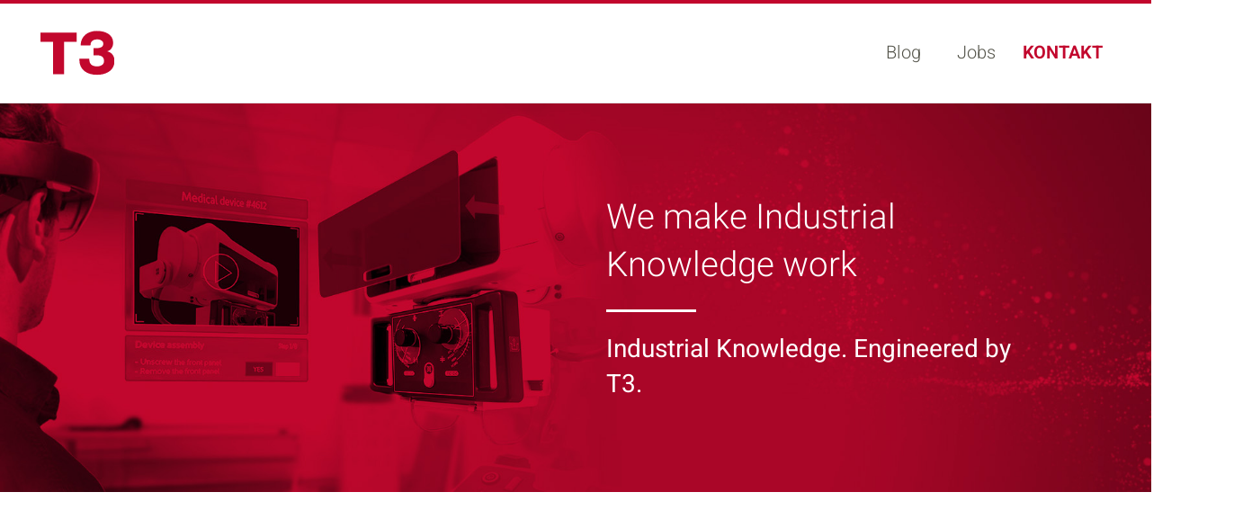

--- FILE ---
content_type: text/css
request_url: https://www.t3.de/wp-content/uploads/elementor/css/post-3668.css?ver=1762248905
body_size: 1530
content:
.elementor-kit-3668{--e-global-color-primary:#111111;--e-global-color-secondary:#FFFFFF;--e-global-color-text:#111111;--e-global-color-accent:#C2072D;--e-global-color-6ab2cc63:#4F6283;--e-global-color-fac050e:#F7F7F7;--e-global-color-2c94b773:#E4E4E4;--e-global-color-93c2b04:#989898;--e-global-typography-primary-font-family:"Heebo";--e-global-typography-primary-font-size:55px;--e-global-typography-primary-font-weight:300;--e-global-typography-secondary-font-family:"Heebo";--e-global-typography-secondary-font-size:50px;--e-global-typography-secondary-font-weight:300;--e-global-typography-text-font-family:"Heebo";--e-global-typography-text-font-size:22px;--e-global-typography-text-font-weight:300;--e-global-typography-text-line-height:1.5em;--e-global-typography-accent-font-family:"Heebo";--e-global-typography-accent-font-weight:600;--e-global-typography-10978de-font-family:"Heebo";--e-global-typography-10978de-font-size:28px;--e-global-typography-10978de-font-weight:400;--e-global-typography-ebaa01f-font-family:"Heebo";--e-global-typography-ebaa01f-font-size:22px;--e-global-typography-ebaa01f-font-weight:400;--e-global-typography-4c89718-font-family:"Heebo";--e-global-typography-4c89718-font-size:18px;--e-global-typography-4c89718-line-height:1.5em;--e-global-typography-7aeac06-font-family:"Heebo";--e-global-typography-7aeac06-font-size:16px;--e-global-typography-7aeac06-line-height:1.2em;--e-global-typography-2645a40-font-family:"Heebo";--e-global-typography-2645a40-font-size:20px;--e-global-typography-2645a40-font-weight:300;--e-global-typography-0c4a313-font-family:"Heebo";--e-global-typography-0c4a313-font-size:20px;--e-global-typography-0c4a313-font-weight:600;--e-global-typography-0c4a313-text-transform:uppercase;--e-global-typography-8686175-font-family:"Heebo";--e-global-typography-8686175-font-size:20px;--e-global-typography-8686175-font-weight:400;color:var( --e-global-color-primary );font-family:var( --e-global-typography-text-font-family ), Sans-serif;font-size:var( --e-global-typography-text-font-size );font-weight:var( --e-global-typography-text-font-weight );line-height:var( --e-global-typography-text-line-height );}.elementor-kit-3668 e-page-transition{background-color:#FFBC7D;}.elementor-kit-3668 a{color:var( --e-global-color-accent );}.elementor-kit-3668 h1{color:var( --e-global-color-secondary );font-family:var( --e-global-typography-primary-font-family ), Sans-serif;font-size:var( --e-global-typography-primary-font-size );font-weight:var( --e-global-typography-primary-font-weight );}.elementor-kit-3668 h2{color:var( --e-global-color-primary );font-family:var( --e-global-typography-secondary-font-family ), Sans-serif;font-size:var( --e-global-typography-secondary-font-size );font-weight:var( --e-global-typography-secondary-font-weight );}.elementor-kit-3668 h3{color:var( --e-global-color-primary );font-family:var( --e-global-typography-10978de-font-family ), Sans-serif;font-size:var( --e-global-typography-10978de-font-size );font-weight:var( --e-global-typography-10978de-font-weight );}.elementor-kit-3668 h4{color:var( --e-global-color-primary );font-family:var( --e-global-typography-ebaa01f-font-family ), Sans-serif;font-size:var( --e-global-typography-ebaa01f-font-size );font-weight:var( --e-global-typography-ebaa01f-font-weight );}.elementor-kit-3668 h5{color:var( --e-global-color-primary );}.elementor-kit-3668 h6{color:var( --e-global-color-primary );}.elementor-section.elementor-section-boxed > .elementor-container{max-width:1500px;}.e-con{--container-max-width:1500px;}{}h1.entry-title{display:var(--page-title-display);}@media(min-width:1921px){.elementor-kit-3668{font-size:var( --e-global-typography-text-font-size );line-height:var( --e-global-typography-text-line-height );}.elementor-kit-3668 h1{font-size:var( --e-global-typography-primary-font-size );}.elementor-kit-3668 h2{font-size:var( --e-global-typography-secondary-font-size );}.elementor-kit-3668 h3{font-size:var( --e-global-typography-10978de-font-size );}.elementor-kit-3668 h4{font-size:var( --e-global-typography-ebaa01f-font-size );}}@media(max-width:1150px){.elementor-kit-3668{--e-global-typography-primary-font-size:50px;--e-global-typography-secondary-font-size:45px;--e-global-typography-text-font-size:21px;--e-global-typography-10978de-font-size:25px;--e-global-typography-ebaa01f-font-size:20px;--e-global-typography-4c89718-font-size:17px;--e-global-typography-7aeac06-font-size:15px;--e-global-typography-2645a40-font-size:26px;--e-global-typography-0c4a313-font-size:22px;--e-global-typography-8686175-font-size:21px;font-size:var( --e-global-typography-text-font-size );line-height:var( --e-global-typography-text-line-height );}.elementor-kit-3668 h1{font-size:var( --e-global-typography-primary-font-size );}.elementor-kit-3668 h2{font-size:var( --e-global-typography-secondary-font-size );}.elementor-kit-3668 h3{font-size:var( --e-global-typography-10978de-font-size );}.elementor-kit-3668 h4{font-size:var( --e-global-typography-ebaa01f-font-size );}.elementor-section.elementor-section-boxed > .elementor-container{max-width:1024px;}.e-con{--container-max-width:1024px;}}@media(max-width:767px){.elementor-kit-3668{--e-global-typography-primary-font-size:42px;--e-global-typography-secondary-font-size:38px;--e-global-typography-text-font-size:18px;--e-global-typography-10978de-font-size:22px;--e-global-typography-ebaa01f-font-size:18px;--e-global-typography-4c89718-font-size:16px;--e-global-typography-7aeac06-font-size:13px;--e-global-typography-2645a40-font-size:22px;--e-global-typography-8686175-font-size:19px;font-size:var( --e-global-typography-text-font-size );line-height:var( --e-global-typography-text-line-height );}.elementor-kit-3668 h1{font-size:var( --e-global-typography-primary-font-size );}.elementor-kit-3668 h2{font-size:var( --e-global-typography-secondary-font-size );}.elementor-kit-3668 h3{font-size:var( --e-global-typography-10978de-font-size );}.elementor-kit-3668 h4{font-size:var( --e-global-typography-ebaa01f-font-size );}.elementor-section.elementor-section-boxed > .elementor-container{max-width:767px;}.e-con{--container-max-width:767px;}}/* Start custom CSS */.global-padding {
    padding-left: 6% !important;
    padding-right: 6% !important;
}

.uael-icon-wrap .uael-icon i:before {
    transform: translateY(3px);
}

a[target=_blank] {
    color: #0277bd;
}


body:not(.elementor-editor-active) .elementor-menu-anchor:before {
  content: "";
  display:block;
  height: 62px;
  margin: -62px 0 0;
  visibility: hidden;
  pointer-events: none;
}


@media (min-height: 767px) {
    body:not(.elementor-editor-active) .elementor-menu-anchor:before {
      height: 86px;
      margin: -86px 0 0;
    }
}

@media (min-height: 1140px) {
    body:not(.elementor-editor-active) .elementor-menu-anchor:before {
      height: 110px;
      margin: -110px 0 0;
    }
}
.wpforms-form button[type=submit] {
    background-color: #C2072D !important;
    border-color: #024488 !important;
    color: #fff !important;
    transition: background 0.3s ease-in-out;
}
.wpforms-form button[type=submit]:hover {
    background-color: #022B57 !important;
}/* End custom CSS */
/* Start Custom Fonts CSS */@font-face {
	font-family: 'Heebo';
	font-style: normal;
	font-weight: normal;
	font-display: auto;
	src: url('https://www.t3.de/wp-content/uploads/2022/10/heebo-v21-latin-regular.eot');
	src: url('https://www.t3.de/wp-content/uploads/2022/10/heebo-v21-latin-regular.eot?#iefix') format('embedded-opentype'),
		url('https://www.t3.de/wp-content/uploads/2022/10/heebo-v21-latin-regular.woff2') format('woff2'),
		url('https://www.t3.de/wp-content/uploads/2022/10/heebo-v21-latin-regular.woff') format('woff'),
		url('https://www.t3.de/wp-content/uploads/2022/10/heebo-v21-latin-regular.ttf') format('truetype'),
		url('https://www.t3.de/wp-content/uploads/2022/10/heebo-v21-latin-regular.svg#Heebo') format('svg');
}
@font-face {
	font-family: 'Heebo';
	font-style: normal;
	font-weight: 100;
	font-display: auto;
	src: url('https://www.t3.de/wp-content/uploads/2022/10/heebo-v21-latin-100.eot');
	src: url('https://www.t3.de/wp-content/uploads/2022/10/heebo-v21-latin-100.eot?#iefix') format('embedded-opentype'),
		url('https://www.t3.de/wp-content/uploads/2022/10/heebo-v21-latin-100.woff2') format('woff2'),
		url('https://www.t3.de/wp-content/uploads/2022/10/heebo-v21-latin-100.woff') format('woff'),
		url('https://www.t3.de/wp-content/uploads/2022/10/heebo-v21-latin-100.ttf') format('truetype'),
		url('https://www.t3.de/wp-content/uploads/2022/10/heebo-v21-latin-100.svg#Heebo') format('svg');
}
@font-face {
	font-family: 'Heebo';
	font-style: normal;
	font-weight: 200;
	font-display: auto;
	src: url('https://www.t3.de/wp-content/uploads/2022/10/heebo-v21-latin-200.eot');
	src: url('https://www.t3.de/wp-content/uploads/2022/10/heebo-v21-latin-200.eot?#iefix') format('embedded-opentype'),
		url('https://www.t3.de/wp-content/uploads/2022/10/heebo-v21-latin-200.woff2') format('woff2'),
		url('https://www.t3.de/wp-content/uploads/2022/10/heebo-v21-latin-200.woff') format('woff'),
		url('https://www.t3.de/wp-content/uploads/2022/10/heebo-v21-latin-200.ttf') format('truetype'),
		url('https://www.t3.de/wp-content/uploads/2022/10/heebo-v21-latin-200.svg#Heebo') format('svg');
}
@font-face {
	font-family: 'Heebo';
	font-style: normal;
	font-weight: 300;
	font-display: auto;
	src: url('https://www.t3.de/wp-content/uploads/2022/10/heebo-v21-latin-300.eot');
	src: url('https://www.t3.de/wp-content/uploads/2022/10/heebo-v21-latin-300.eot?#iefix') format('embedded-opentype'),
		url('https://www.t3.de/wp-content/uploads/2022/10/heebo-v21-latin-300.woff2') format('woff2'),
		url('https://www.t3.de/wp-content/uploads/2022/10/heebo-v21-latin-300.woff') format('woff'),
		url('https://www.t3.de/wp-content/uploads/2022/10/heebo-v21-latin-300.ttf') format('truetype'),
		url('https://www.t3.de/wp-content/uploads/2022/10/heebo-v21-latin-300.svg#Heebo') format('svg');
}
@font-face {
	font-family: 'Heebo';
	font-style: normal;
	font-weight: 500;
	font-display: auto;
	src: url('https://www.t3.de/wp-content/uploads/2022/10/heebo-v21-latin-500.eot');
	src: url('https://www.t3.de/wp-content/uploads/2022/10/heebo-v21-latin-500.eot?#iefix') format('embedded-opentype'),
		url('https://www.t3.de/wp-content/uploads/2022/10/heebo-v21-latin-500.woff2') format('woff2'),
		url('https://www.t3.de/wp-content/uploads/2022/10/heebo-v21-latin-500.woff') format('woff'),
		url('https://www.t3.de/wp-content/uploads/2022/10/heebo-v21-latin-500.ttf') format('truetype'),
		url('https://www.t3.de/wp-content/uploads/2022/10/heebo-v21-latin-500.svg#Heebo') format('svg');
}
@font-face {
	font-family: 'Heebo';
	font-style: normal;
	font-weight: 600;
	font-display: auto;
	src: url('https://www.t3.de/wp-content/uploads/2022/10/heebo-v21-latin-600.eot');
	src: url('https://www.t3.de/wp-content/uploads/2022/10/heebo-v21-latin-600.eot?#iefix') format('embedded-opentype'),
		url('https://www.t3.de/wp-content/uploads/2022/10/heebo-v21-latin-600.woff2') format('woff2'),
		url('https://www.t3.de/wp-content/uploads/2022/10/heebo-v21-latin-600.woff') format('woff'),
		url('https://www.t3.de/wp-content/uploads/2022/10/heebo-v21-latin-600.ttf') format('truetype'),
		url('https://www.t3.de/wp-content/uploads/2022/10/heebo-v21-latin-600.svg#Heebo') format('svg');
}
@font-face {
	font-family: 'Heebo';
	font-style: normal;
	font-weight: 700;
	font-display: auto;
	src: url('https://www.t3.de/wp-content/uploads/2022/10/heebo-v21-latin-700.eot');
	src: url('https://www.t3.de/wp-content/uploads/2022/10/heebo-v21-latin-700.eot?#iefix') format('embedded-opentype'),
		url('https://www.t3.de/wp-content/uploads/2022/10/heebo-v21-latin-700.woff2') format('woff2'),
		url('https://www.t3.de/wp-content/uploads/2022/10/heebo-v21-latin-700.woff') format('woff'),
		url('https://www.t3.de/wp-content/uploads/2022/10/heebo-v21-latin-700.ttf') format('truetype'),
		url('https://www.t3.de/wp-content/uploads/2022/10/heebo-v21-latin-700.svg#Heebo') format('svg');
}
@font-face {
	font-family: 'Heebo';
	font-style: normal;
	font-weight: 800;
	font-display: auto;
	src: url('https://www.t3.de/wp-content/uploads/2022/10/heebo-v21-latin-800.eot');
	src: url('https://www.t3.de/wp-content/uploads/2022/10/heebo-v21-latin-800.eot?#iefix') format('embedded-opentype'),
		url('https://www.t3.de/wp-content/uploads/2022/10/heebo-v21-latin-800.woff2') format('woff2'),
		url('https://www.t3.de/wp-content/uploads/2022/10/heebo-v21-latin-800.woff') format('woff'),
		url('https://www.t3.de/wp-content/uploads/2022/10/heebo-v21-latin-800.ttf') format('truetype'),
		url('https://www.t3.de/wp-content/uploads/2022/10/heebo-v21-latin-800.svg#Heebo') format('svg');
}
@font-face {
	font-family: 'Heebo';
	font-style: normal;
	font-weight: 900;
	font-display: auto;
	src: url('https://www.t3.de/wp-content/uploads/2022/10/heebo-v21-latin-900.eot');
	src: url('https://www.t3.de/wp-content/uploads/2022/10/heebo-v21-latin-900.eot?#iefix') format('embedded-opentype'),
		url('https://www.t3.de/wp-content/uploads/2022/10/heebo-v21-latin-900.woff2') format('woff2'),
		url('https://www.t3.de/wp-content/uploads/2022/10/heebo-v21-latin-900.woff') format('woff'),
		url('https://www.t3.de/wp-content/uploads/2022/10/heebo-v21-latin-900.ttf') format('truetype'),
		url('https://www.t3.de/wp-content/uploads/2022/10/heebo-v21-latin-900.svg#Heebo') format('svg');
}
/* End Custom Fonts CSS */

--- FILE ---
content_type: text/css
request_url: https://www.t3.de/wp-content/uploads/elementor/css/post-50147.css?ver=1763968724
body_size: 2390
content:
.elementor-50147 .elementor-element.elementor-element-d23b4b7 > .elementor-container{min-height:60vh;}.elementor-50147 .elementor-element.elementor-element-d23b4b7 .elementor-background-slideshow__slide__image{background-position:top left;}.elementor-50147 .elementor-element.elementor-element-d23b4b7 .elementor-background-overlay{filter:brightness( 150% ) contrast( 100% ) saturate( 100% ) blur( 0px ) hue-rotate( 0deg );}.elementor-50147 .elementor-element.elementor-element-d23b4b7 > .elementor-background-overlay{mix-blend-mode:multiply;transition:background 0.3s, border-radius 0.3s, opacity 0.3s;}.elementor-50147 .elementor-element.elementor-element-d23b4b7{transition:background 0.3s, border 0.3s, border-radius 0.3s, box-shadow 0.3s;}.elementor-bc-flex-widget .elementor-50147 .elementor-element.elementor-element-f9118da.elementor-column .elementor-widget-wrap{align-items:center;}.elementor-50147 .elementor-element.elementor-element-f9118da.elementor-column.elementor-element[data-element_type="column"] > .elementor-widget-wrap.elementor-element-populated{align-content:center;align-items:center;}.elementor-50147 .elementor-element.elementor-element-f9118da > .elementor-widget-wrap > .elementor-widget:not(.elementor-widget__width-auto):not(.elementor-widget__width-initial):not(:last-child):not(.elementor-absolute){margin-bottom:0px;}.elementor-50147 .elementor-element.elementor-element-5b20fae .elementor-column-gap-custom .elementor-column > .elementor-element-populated{padding:34px;}.elementor-50147 .elementor-element.elementor-element-5b20fae{margin-top:0px;margin-bottom:0px;}.elementor-bc-flex-widget .elementor-50147 .elementor-element.elementor-element-57af59e.elementor-column .elementor-widget-wrap{align-items:center;}.elementor-50147 .elementor-element.elementor-element-57af59e.elementor-column.elementor-element[data-element_type="column"] > .elementor-widget-wrap.elementor-element-populated{align-content:center;align-items:center;}.elementor-bc-flex-widget .elementor-50147 .elementor-element.elementor-element-056b8e1.elementor-column .elementor-widget-wrap{align-items:center;}.elementor-50147 .elementor-element.elementor-element-056b8e1.elementor-column.elementor-element[data-element_type="column"] > .elementor-widget-wrap.elementor-element-populated{align-content:center;align-items:center;}.elementor-50147 .elementor-element.elementor-element-056b8e1 > .elementor-widget-wrap > .elementor-widget:not(.elementor-widget__width-auto):not(.elementor-widget__width-initial):not(:last-child):not(.elementor-absolute){margin-bottom:0px;}.elementor-widget-heading .elementor-heading-title{color:var( --e-global-color-primary );font-family:var( --e-global-typography-primary-font-family ), Sans-serif;font-size:var( --e-global-typography-primary-font-size );font-weight:var( --e-global-typography-primary-font-weight );}.elementor-50147 .elementor-element.elementor-element-27d3f9d{text-align:left;}.elementor-50147 .elementor-element.elementor-element-27d3f9d .elementor-heading-title{color:var( --e-global-color-secondary );font-family:"Heebo", Sans-serif;font-size:3vw;font-weight:300;}.elementor-widget-divider{--divider-color:var( --e-global-color-secondary );}.elementor-widget-divider .elementor-divider__text{color:var( --e-global-color-secondary );font-family:var( --e-global-typography-secondary-font-family ), Sans-serif;font-size:var( --e-global-typography-secondary-font-size );font-weight:var( --e-global-typography-secondary-font-weight );}.elementor-widget-divider.elementor-view-stacked .elementor-icon{background-color:var( --e-global-color-secondary );}.elementor-widget-divider.elementor-view-framed .elementor-icon, .elementor-widget-divider.elementor-view-default .elementor-icon{color:var( --e-global-color-secondary );border-color:var( --e-global-color-secondary );}.elementor-widget-divider.elementor-view-framed .elementor-icon, .elementor-widget-divider.elementor-view-default .elementor-icon svg{fill:var( --e-global-color-secondary );}.elementor-50147 .elementor-element.elementor-element-fbcf39c{--divider-border-style:solid;--divider-color:var( --e-global-color-secondary );--divider-border-width:3px;}.elementor-50147 .elementor-element.elementor-element-fbcf39c .elementor-divider-separator{width:100px;}.elementor-50147 .elementor-element.elementor-element-fbcf39c .elementor-divider{padding-block-start:22px;padding-block-end:22px;}.elementor-50147 .elementor-element.elementor-element-f6d7bd4{text-align:left;}.elementor-50147 .elementor-element.elementor-element-f6d7bd4 .elementor-heading-title{color:var( --e-global-color-secondary );font-family:"Heebo", Sans-serif;font-size:28px;font-weight:400;}.elementor-50147 .elementor-element.elementor-element-8d480b5 > .elementor-background-overlay{opacity:1;}.elementor-50147 .elementor-element.elementor-element-8d480b5{padding:150px 0px 150px 0px;}.elementor-50147 .elementor-element.elementor-element-6954972 > .elementor-element-populated >  .elementor-background-overlay{opacity:0.5;}.elementor-50147 .elementor-element.elementor-element-6954972 > .elementor-element-populated{transition:background 0.3s, border 0.3s, border-radius 0.3s, box-shadow 0.3s;}.elementor-50147 .elementor-element.elementor-element-6954972 > .elementor-element-populated > .elementor-background-overlay{transition:background 0.3s, border-radius 0.3s, opacity 0.3s;}.elementor-50147 .elementor-element.elementor-element-73bec60 > .elementor-widget-container{margin:20px 0px 0px 0px;}.elementor-50147 .elementor-element.elementor-element-73bec60{text-align:left;}.elementor-50147 .elementor-element.elementor-element-73bec60 .elementor-heading-title{color:var( --e-global-color-primary );font-family:var( --e-global-typography-secondary-font-family ), Sans-serif;font-size:var( --e-global-typography-secondary-font-size );font-weight:var( --e-global-typography-secondary-font-weight );}.elementor-50147 .elementor-element.elementor-element-4f6b3cb{--divider-border-style:solid;--divider-color:var( --e-global-color-accent );--divider-border-width:3px;}.elementor-50147 .elementor-element.elementor-element-4f6b3cb > .elementor-widget-container{margin:-20px 0px 9px 0px;}.elementor-50147 .elementor-element.elementor-element-4f6b3cb .elementor-divider-separator{width:15%;margin:0 auto;margin-left:0;}.elementor-50147 .elementor-element.elementor-element-4f6b3cb .elementor-divider{text-align:left;padding-block-start:15px;padding-block-end:15px;}.elementor-widget-text-editor{color:var( --e-global-color-text );font-family:var( --e-global-typography-text-font-family ), Sans-serif;font-size:var( --e-global-typography-text-font-size );font-weight:var( --e-global-typography-text-font-weight );line-height:var( --e-global-typography-text-line-height );}.elementor-widget-text-editor.elementor-drop-cap-view-stacked .elementor-drop-cap{background-color:var( --e-global-color-primary );}.elementor-widget-text-editor.elementor-drop-cap-view-framed .elementor-drop-cap, .elementor-widget-text-editor.elementor-drop-cap-view-default .elementor-drop-cap{color:var( --e-global-color-primary );border-color:var( --e-global-color-primary );}.elementor-50147 .elementor-element.elementor-element-f9ebe98 > .elementor-widget-container{margin:0px 0px 0px 0px;}.elementor-50147 .elementor-element.elementor-element-f9ebe98{text-align:justify;font-family:"Heebo", Sans-serif;font-size:20px;font-weight:300;line-height:1.5em;}.elementor-widget-countdown .elementor-countdown-item{background-color:var( --e-global-color-primary );}.elementor-widget-countdown .elementor-countdown-digits{font-family:var( --e-global-typography-text-font-family ), Sans-serif;font-size:var( --e-global-typography-text-font-size );font-weight:var( --e-global-typography-text-font-weight );line-height:var( --e-global-typography-text-line-height );}.elementor-widget-countdown .elementor-countdown-label{font-family:var( --e-global-typography-secondary-font-family ), Sans-serif;font-size:var( --e-global-typography-secondary-font-size );font-weight:var( --e-global-typography-secondary-font-weight );}.elementor-widget-countdown .elementor-countdown-expire--message{color:var( --e-global-color-text );font-family:var( --e-global-typography-text-font-family ), Sans-serif;font-size:var( --e-global-typography-text-font-size );font-weight:var( --e-global-typography-text-font-weight );line-height:var( --e-global-typography-text-line-height );}.elementor-50147 .elementor-element.elementor-element-27b1ad3 .elementor-countdown-wrapper{max-width:100%;}.elementor-50147 .elementor-element.elementor-element-27b1ad3 .elementor-countdown-item{background-color:var( --e-global-color-secondary );}body:not(.rtl) .elementor-50147 .elementor-element.elementor-element-27b1ad3 .elementor-countdown-item:not(:first-of-type){margin-left:calc( 10px/2 );}body:not(.rtl) .elementor-50147 .elementor-element.elementor-element-27b1ad3 .elementor-countdown-item:not(:last-of-type){margin-right:calc( 10px/2 );}body.rtl .elementor-50147 .elementor-element.elementor-element-27b1ad3 .elementor-countdown-item:not(:first-of-type){margin-right:calc( 10px/2 );}body.rtl .elementor-50147 .elementor-element.elementor-element-27b1ad3 .elementor-countdown-item:not(:last-of-type){margin-left:calc( 10px/2 );}.elementor-50147 .elementor-element.elementor-element-27b1ad3 .elementor-countdown-digits{font-family:"Heebo", Sans-serif;font-size:50px;font-weight:300;line-height:1.5em;}.elementor-50147 .elementor-element.elementor-element-27b1ad3 .elementor-countdown-label{font-family:"Heebo", Sans-serif;font-size:22px;font-weight:300;}.elementor-50147 .elementor-element.elementor-element-6cdf285 > .elementor-background-overlay{opacity:1;}.elementor-50147 .elementor-element.elementor-element-6cdf285{padding:150px 0px 150px 0px;}.elementor-50147 .elementor-element.elementor-element-9d470d8 > .elementor-element-populated >  .elementor-background-overlay{opacity:0.5;}.elementor-50147 .elementor-element.elementor-element-9d470d8 > .elementor-element-populated{transition:background 0.3s, border 0.3s, border-radius 0.3s, box-shadow 0.3s;}.elementor-50147 .elementor-element.elementor-element-9d470d8 > .elementor-element-populated > .elementor-background-overlay{transition:background 0.3s, border-radius 0.3s, opacity 0.3s;}.elementor-50147 .elementor-element.elementor-element-3e43199 .elementor-heading-title{color:var( --e-global-color-primary );font-family:var( --e-global-typography-secondary-font-family ), Sans-serif;font-size:var( --e-global-typography-secondary-font-size );font-weight:var( --e-global-typography-secondary-font-weight );}.elementor-widget-posts .elementor-button{background-color:var( --e-global-color-accent );font-family:var( --e-global-typography-accent-font-family ), Sans-serif;font-weight:var( --e-global-typography-accent-font-weight );}.elementor-widget-posts .elementor-post__title, .elementor-widget-posts .elementor-post__title a{color:var( --e-global-color-secondary );font-family:var( --e-global-typography-primary-font-family ), Sans-serif;font-size:var( --e-global-typography-primary-font-size );font-weight:var( --e-global-typography-primary-font-weight );}.elementor-widget-posts .elementor-post__meta-data{font-family:var( --e-global-typography-secondary-font-family ), Sans-serif;font-size:var( --e-global-typography-secondary-font-size );font-weight:var( --e-global-typography-secondary-font-weight );}.elementor-widget-posts .elementor-post__excerpt p{font-family:var( --e-global-typography-text-font-family ), Sans-serif;font-size:var( --e-global-typography-text-font-size );font-weight:var( --e-global-typography-text-font-weight );line-height:var( --e-global-typography-text-line-height );}.elementor-widget-posts .elementor-post__read-more{color:var( --e-global-color-accent );}.elementor-widget-posts a.elementor-post__read-more{font-family:var( --e-global-typography-accent-font-family ), Sans-serif;font-weight:var( --e-global-typography-accent-font-weight );}.elementor-widget-posts .elementor-post__card .elementor-post__badge{background-color:var( --e-global-color-accent );font-family:var( --e-global-typography-accent-font-family ), Sans-serif;font-weight:var( --e-global-typography-accent-font-weight );}.elementor-widget-posts .elementor-pagination{font-family:var( --e-global-typography-secondary-font-family ), Sans-serif;font-size:var( --e-global-typography-secondary-font-size );font-weight:var( --e-global-typography-secondary-font-weight );}.elementor-widget-posts .ecs-load-more-button .elementor-button{font-family:var( --e-global-typography-accent-font-family ), Sans-serif;font-weight:var( --e-global-typography-accent-font-weight );background-color:var( --e-global-color-accent );}.elementor-widget-posts .e-load-more-message{font-family:var( --e-global-typography-secondary-font-family ), Sans-serif;font-size:var( --e-global-typography-secondary-font-size );font-weight:var( --e-global-typography-secondary-font-weight );}.elementor-50147 .elementor-element.elementor-element-3e3cf13{--grid-row-gap:35px;--grid-column-gap:30px;}@media(min-width:768px){.elementor-50147 .elementor-element.elementor-element-57af59e{width:50.017%;}.elementor-50147 .elementor-element.elementor-element-056b8e1{width:49.983%;}}@media(max-width:1150px) and (min-width:768px){.elementor-50147 .elementor-element.elementor-element-57af59e{width:20%;}.elementor-50147 .elementor-element.elementor-element-056b8e1{width:100%;}}@media(min-width:1921px){.elementor-widget-heading .elementor-heading-title{font-size:var( --e-global-typography-primary-font-size );}.elementor-widget-divider .elementor-divider__text{font-size:var( --e-global-typography-secondary-font-size );}.elementor-50147 .elementor-element.elementor-element-73bec60 .elementor-heading-title{font-size:var( --e-global-typography-secondary-font-size );}.elementor-widget-text-editor{font-size:var( --e-global-typography-text-font-size );line-height:var( --e-global-typography-text-line-height );}.elementor-widget-countdown .elementor-countdown-digits{font-size:var( --e-global-typography-text-font-size );line-height:var( --e-global-typography-text-line-height );}.elementor-widget-countdown .elementor-countdown-label{font-size:var( --e-global-typography-secondary-font-size );}.elementor-widget-countdown .elementor-countdown-expire--message{font-size:var( --e-global-typography-text-font-size );line-height:var( --e-global-typography-text-line-height );}.elementor-50147 .elementor-element.elementor-element-3e43199 .elementor-heading-title{font-size:var( --e-global-typography-secondary-font-size );}.elementor-widget-posts .elementor-post__title, .elementor-widget-posts .elementor-post__title a{font-size:var( --e-global-typography-primary-font-size );}.elementor-widget-posts .elementor-post__meta-data{font-size:var( --e-global-typography-secondary-font-size );}.elementor-widget-posts .elementor-post__excerpt p{font-size:var( --e-global-typography-text-font-size );line-height:var( --e-global-typography-text-line-height );}.elementor-widget-posts .elementor-pagination{font-size:var( --e-global-typography-secondary-font-size );}.elementor-widget-posts .e-load-more-message{font-size:var( --e-global-typography-secondary-font-size );}}@media(max-width:1150px){.elementor-bc-flex-widget .elementor-50147 .elementor-element.elementor-element-f9118da.elementor-column .elementor-widget-wrap{align-items:flex-end;}.elementor-50147 .elementor-element.elementor-element-f9118da.elementor-column.elementor-element[data-element_type="column"] > .elementor-widget-wrap.elementor-element-populated{align-content:flex-end;align-items:flex-end;}.elementor-50147 .elementor-element.elementor-element-f9118da > .elementor-element-populated{padding:0px 0px 80px 0px;}.elementor-widget-heading .elementor-heading-title{font-size:var( --e-global-typography-primary-font-size );}.elementor-50147 .elementor-element.elementor-element-27d3f9d .elementor-heading-title{font-size:50px;}.elementor-widget-divider .elementor-divider__text{font-size:var( --e-global-typography-secondary-font-size );}.elementor-50147 .elementor-element.elementor-element-f6d7bd4 .elementor-heading-title{font-size:25px;}.elementor-50147 .elementor-element.elementor-element-73bec60 .elementor-heading-title{font-size:var( --e-global-typography-secondary-font-size );}.elementor-widget-text-editor{font-size:var( --e-global-typography-text-font-size );line-height:var( --e-global-typography-text-line-height );}.elementor-50147 .elementor-element.elementor-element-f9ebe98{font-size:21px;}.elementor-widget-countdown .elementor-countdown-digits{font-size:var( --e-global-typography-text-font-size );line-height:var( --e-global-typography-text-line-height );}.elementor-widget-countdown .elementor-countdown-label{font-size:var( --e-global-typography-secondary-font-size );}.elementor-widget-countdown .elementor-countdown-expire--message{font-size:var( --e-global-typography-text-font-size );line-height:var( --e-global-typography-text-line-height );}.elementor-50147 .elementor-element.elementor-element-27b1ad3 .elementor-countdown-digits{font-size:21px;}.elementor-50147 .elementor-element.elementor-element-27b1ad3 .elementor-countdown-label{font-size:45px;}.elementor-50147 .elementor-element.elementor-element-3e43199 .elementor-heading-title{font-size:var( --e-global-typography-secondary-font-size );}.elementor-widget-posts .elementor-post__title, .elementor-widget-posts .elementor-post__title a{font-size:var( --e-global-typography-primary-font-size );}.elementor-widget-posts .elementor-post__meta-data{font-size:var( --e-global-typography-secondary-font-size );}.elementor-widget-posts .elementor-post__excerpt p{font-size:var( --e-global-typography-text-font-size );line-height:var( --e-global-typography-text-line-height );}.elementor-widget-posts .elementor-pagination{font-size:var( --e-global-typography-secondary-font-size );}.elementor-widget-posts .e-load-more-message{font-size:var( --e-global-typography-secondary-font-size );}}@media(max-width:767px){.elementor-50147 .elementor-element.elementor-element-5b20fae{margin-top:0px;margin-bottom:0px;padding:0px 0px 0px 0px;}.elementor-50147 .elementor-element.elementor-element-57af59e > .elementor-element-populated{margin:0px 0px 0px 0px;--e-column-margin-right:0px;--e-column-margin-left:0px;padding:0px 0px 0px 0px;}.elementor-50147 .elementor-element.elementor-element-056b8e1{width:100%;}.elementor-bc-flex-widget .elementor-50147 .elementor-element.elementor-element-056b8e1.elementor-column .elementor-widget-wrap{align-items:flex-start;}.elementor-50147 .elementor-element.elementor-element-056b8e1.elementor-column.elementor-element[data-element_type="column"] > .elementor-widget-wrap.elementor-element-populated{align-content:flex-start;align-items:flex-start;}.elementor-50147 .elementor-element.elementor-element-056b8e1.elementor-column > .elementor-widget-wrap{justify-content:center;}.elementor-50147 .elementor-element.elementor-element-056b8e1 > .elementor-element-populated{margin:0px 0px 0px 0px;--e-column-margin-right:0px;--e-column-margin-left:0px;padding:8% 6% 6% 6%;}.elementor-widget-heading .elementor-heading-title{font-size:var( --e-global-typography-primary-font-size );}.elementor-50147 .elementor-element.elementor-element-27d3f9d .elementor-heading-title{font-size:42px;}.elementor-widget-divider .elementor-divider__text{font-size:var( --e-global-typography-secondary-font-size );}.elementor-50147 .elementor-element.elementor-element-f6d7bd4 .elementor-heading-title{font-size:16px;}.elementor-50147 .elementor-element.elementor-element-73bec60 .elementor-heading-title{font-size:var( --e-global-typography-secondary-font-size );}.elementor-widget-text-editor{font-size:var( --e-global-typography-text-font-size );line-height:var( --e-global-typography-text-line-height );}.elementor-50147 .elementor-element.elementor-element-f9ebe98{font-size:18px;}.elementor-widget-countdown .elementor-countdown-digits{font-size:var( --e-global-typography-text-font-size );line-height:var( --e-global-typography-text-line-height );}.elementor-widget-countdown .elementor-countdown-label{font-size:var( --e-global-typography-secondary-font-size );}.elementor-widget-countdown .elementor-countdown-expire--message{font-size:var( --e-global-typography-text-font-size );line-height:var( --e-global-typography-text-line-height );}.elementor-50147 .elementor-element.elementor-element-27b1ad3 .elementor-countdown-digits{font-size:18px;}.elementor-50147 .elementor-element.elementor-element-27b1ad3 .elementor-countdown-label{font-size:38px;}.elementor-50147 .elementor-element.elementor-element-3e43199 .elementor-heading-title{font-size:var( --e-global-typography-secondary-font-size );}.elementor-widget-posts .elementor-post__title, .elementor-widget-posts .elementor-post__title a{font-size:var( --e-global-typography-primary-font-size );}.elementor-widget-posts .elementor-post__meta-data{font-size:var( --e-global-typography-secondary-font-size );}.elementor-widget-posts .elementor-post__excerpt p{font-size:var( --e-global-typography-text-font-size );line-height:var( --e-global-typography-text-line-height );}.elementor-widget-posts .elementor-pagination{font-size:var( --e-global-typography-secondary-font-size );}.elementor-widget-posts .e-load-more-message{font-size:var( --e-global-typography-secondary-font-size );}}/* Start custom CSS for column, class: .elementor-element-57af59e */@media only screen and (max-width: 767px) {
  .elementor-50147 .elementor-element.elementor-element-57af59e {

  }
}/* End custom CSS */
/* Start custom CSS for column, class: .elementor-element-056b8e1 */.elementor-50147 .elementor-element.elementor-element-056b8e1 {
    max-width: 1200px
}/* End custom CSS */
/* Start custom CSS for section, class: .elementor-element-d23b4b7 */.elementor-50147 .elementor-element.elementor-element-d23b4b7 .elementor-background-slideshow__slide__image {
    background-position: center left;
    background-repeat: no-repeat;
    background-size: auto 100%;
    background-color: #670418;
}

.elementor-50147 .elementor-element.elementor-element-d23b4b7 .swiper-wrapper {
    background-color: #670418;
}/* End custom CSS */
/* Start Custom Fonts CSS */@font-face {
	font-family: 'Heebo';
	font-style: normal;
	font-weight: normal;
	font-display: auto;
	src: url('https://www.t3.de/wp-content/uploads/2022/10/heebo-v21-latin-regular.eot');
	src: url('https://www.t3.de/wp-content/uploads/2022/10/heebo-v21-latin-regular.eot?#iefix') format('embedded-opentype'),
		url('https://www.t3.de/wp-content/uploads/2022/10/heebo-v21-latin-regular.woff2') format('woff2'),
		url('https://www.t3.de/wp-content/uploads/2022/10/heebo-v21-latin-regular.woff') format('woff'),
		url('https://www.t3.de/wp-content/uploads/2022/10/heebo-v21-latin-regular.ttf') format('truetype'),
		url('https://www.t3.de/wp-content/uploads/2022/10/heebo-v21-latin-regular.svg#Heebo') format('svg');
}
@font-face {
	font-family: 'Heebo';
	font-style: normal;
	font-weight: 100;
	font-display: auto;
	src: url('https://www.t3.de/wp-content/uploads/2022/10/heebo-v21-latin-100.eot');
	src: url('https://www.t3.de/wp-content/uploads/2022/10/heebo-v21-latin-100.eot?#iefix') format('embedded-opentype'),
		url('https://www.t3.de/wp-content/uploads/2022/10/heebo-v21-latin-100.woff2') format('woff2'),
		url('https://www.t3.de/wp-content/uploads/2022/10/heebo-v21-latin-100.woff') format('woff'),
		url('https://www.t3.de/wp-content/uploads/2022/10/heebo-v21-latin-100.ttf') format('truetype'),
		url('https://www.t3.de/wp-content/uploads/2022/10/heebo-v21-latin-100.svg#Heebo') format('svg');
}
@font-face {
	font-family: 'Heebo';
	font-style: normal;
	font-weight: 200;
	font-display: auto;
	src: url('https://www.t3.de/wp-content/uploads/2022/10/heebo-v21-latin-200.eot');
	src: url('https://www.t3.de/wp-content/uploads/2022/10/heebo-v21-latin-200.eot?#iefix') format('embedded-opentype'),
		url('https://www.t3.de/wp-content/uploads/2022/10/heebo-v21-latin-200.woff2') format('woff2'),
		url('https://www.t3.de/wp-content/uploads/2022/10/heebo-v21-latin-200.woff') format('woff'),
		url('https://www.t3.de/wp-content/uploads/2022/10/heebo-v21-latin-200.ttf') format('truetype'),
		url('https://www.t3.de/wp-content/uploads/2022/10/heebo-v21-latin-200.svg#Heebo') format('svg');
}
@font-face {
	font-family: 'Heebo';
	font-style: normal;
	font-weight: 300;
	font-display: auto;
	src: url('https://www.t3.de/wp-content/uploads/2022/10/heebo-v21-latin-300.eot');
	src: url('https://www.t3.de/wp-content/uploads/2022/10/heebo-v21-latin-300.eot?#iefix') format('embedded-opentype'),
		url('https://www.t3.de/wp-content/uploads/2022/10/heebo-v21-latin-300.woff2') format('woff2'),
		url('https://www.t3.de/wp-content/uploads/2022/10/heebo-v21-latin-300.woff') format('woff'),
		url('https://www.t3.de/wp-content/uploads/2022/10/heebo-v21-latin-300.ttf') format('truetype'),
		url('https://www.t3.de/wp-content/uploads/2022/10/heebo-v21-latin-300.svg#Heebo') format('svg');
}
@font-face {
	font-family: 'Heebo';
	font-style: normal;
	font-weight: 500;
	font-display: auto;
	src: url('https://www.t3.de/wp-content/uploads/2022/10/heebo-v21-latin-500.eot');
	src: url('https://www.t3.de/wp-content/uploads/2022/10/heebo-v21-latin-500.eot?#iefix') format('embedded-opentype'),
		url('https://www.t3.de/wp-content/uploads/2022/10/heebo-v21-latin-500.woff2') format('woff2'),
		url('https://www.t3.de/wp-content/uploads/2022/10/heebo-v21-latin-500.woff') format('woff'),
		url('https://www.t3.de/wp-content/uploads/2022/10/heebo-v21-latin-500.ttf') format('truetype'),
		url('https://www.t3.de/wp-content/uploads/2022/10/heebo-v21-latin-500.svg#Heebo') format('svg');
}
@font-face {
	font-family: 'Heebo';
	font-style: normal;
	font-weight: 600;
	font-display: auto;
	src: url('https://www.t3.de/wp-content/uploads/2022/10/heebo-v21-latin-600.eot');
	src: url('https://www.t3.de/wp-content/uploads/2022/10/heebo-v21-latin-600.eot?#iefix') format('embedded-opentype'),
		url('https://www.t3.de/wp-content/uploads/2022/10/heebo-v21-latin-600.woff2') format('woff2'),
		url('https://www.t3.de/wp-content/uploads/2022/10/heebo-v21-latin-600.woff') format('woff'),
		url('https://www.t3.de/wp-content/uploads/2022/10/heebo-v21-latin-600.ttf') format('truetype'),
		url('https://www.t3.de/wp-content/uploads/2022/10/heebo-v21-latin-600.svg#Heebo') format('svg');
}
@font-face {
	font-family: 'Heebo';
	font-style: normal;
	font-weight: 700;
	font-display: auto;
	src: url('https://www.t3.de/wp-content/uploads/2022/10/heebo-v21-latin-700.eot');
	src: url('https://www.t3.de/wp-content/uploads/2022/10/heebo-v21-latin-700.eot?#iefix') format('embedded-opentype'),
		url('https://www.t3.de/wp-content/uploads/2022/10/heebo-v21-latin-700.woff2') format('woff2'),
		url('https://www.t3.de/wp-content/uploads/2022/10/heebo-v21-latin-700.woff') format('woff'),
		url('https://www.t3.de/wp-content/uploads/2022/10/heebo-v21-latin-700.ttf') format('truetype'),
		url('https://www.t3.de/wp-content/uploads/2022/10/heebo-v21-latin-700.svg#Heebo') format('svg');
}
@font-face {
	font-family: 'Heebo';
	font-style: normal;
	font-weight: 800;
	font-display: auto;
	src: url('https://www.t3.de/wp-content/uploads/2022/10/heebo-v21-latin-800.eot');
	src: url('https://www.t3.de/wp-content/uploads/2022/10/heebo-v21-latin-800.eot?#iefix') format('embedded-opentype'),
		url('https://www.t3.de/wp-content/uploads/2022/10/heebo-v21-latin-800.woff2') format('woff2'),
		url('https://www.t3.de/wp-content/uploads/2022/10/heebo-v21-latin-800.woff') format('woff'),
		url('https://www.t3.de/wp-content/uploads/2022/10/heebo-v21-latin-800.ttf') format('truetype'),
		url('https://www.t3.de/wp-content/uploads/2022/10/heebo-v21-latin-800.svg#Heebo') format('svg');
}
@font-face {
	font-family: 'Heebo';
	font-style: normal;
	font-weight: 900;
	font-display: auto;
	src: url('https://www.t3.de/wp-content/uploads/2022/10/heebo-v21-latin-900.eot');
	src: url('https://www.t3.de/wp-content/uploads/2022/10/heebo-v21-latin-900.eot?#iefix') format('embedded-opentype'),
		url('https://www.t3.de/wp-content/uploads/2022/10/heebo-v21-latin-900.woff2') format('woff2'),
		url('https://www.t3.de/wp-content/uploads/2022/10/heebo-v21-latin-900.woff') format('woff'),
		url('https://www.t3.de/wp-content/uploads/2022/10/heebo-v21-latin-900.ttf') format('truetype'),
		url('https://www.t3.de/wp-content/uploads/2022/10/heebo-v21-latin-900.svg#Heebo') format('svg');
}
/* End Custom Fonts CSS */

--- FILE ---
content_type: text/css
request_url: https://www.t3.de/wp-content/uploads/elementor/css/post-49876.css?ver=1762262018
body_size: 2022
content:
.elementor-49876 .elementor-element.elementor-element-63aa67ee:not(.elementor-motion-effects-element-type-background), .elementor-49876 .elementor-element.elementor-element-63aa67ee > .elementor-motion-effects-container > .elementor-motion-effects-layer{background-color:#FFFFFF;}.elementor-49876 .elementor-element.elementor-element-63aa67ee > .elementor-container{min-height:110px;}.elementor-49876 .elementor-element.elementor-element-63aa67ee{border-style:solid;border-width:0px 0px 1px 0px;border-color:var( --e-global-color-2c94b773 );transition:background 0.3s, border 0.3s, border-radius 0.3s, box-shadow 0.3s;padding:0px 70px 0px 45px;z-index:999;}.elementor-49876 .elementor-element.elementor-element-63aa67ee > .elementor-background-overlay{transition:background 0.3s, border-radius 0.3s, opacity 0.3s;}.elementor-bc-flex-widget .elementor-49876 .elementor-element.elementor-element-5a40b031.elementor-column .elementor-widget-wrap{align-items:center;}.elementor-49876 .elementor-element.elementor-element-5a40b031.elementor-column.elementor-element[data-element_type="column"] > .elementor-widget-wrap.elementor-element-populated{align-content:center;align-items:center;}.elementor-widget-theme-site-logo .widget-image-caption{color:var( --e-global-color-text );font-family:var( --e-global-typography-text-font-family ), Sans-serif;font-size:var( --e-global-typography-text-font-size );font-weight:var( --e-global-typography-text-font-weight );line-height:var( --e-global-typography-text-line-height );}.elementor-49876 .elementor-element.elementor-element-5534892 > .elementor-widget-container{margin:0px 0px 0px 0px;padding:0px 0px 0px 0px;}.elementor-49876 .elementor-element.elementor-element-5534892{text-align:left;}.elementor-49876 .elementor-element.elementor-element-5534892 img{width:83px;}.elementor-49876 .elementor-element.elementor-element-76098f5c .elementor-element-populated a{color:#525248;}.elementor-49876 .elementor-element.elementor-element-76098f5c > .elementor-element-populated{margin:0px 0px 0px 0px;--e-column-margin-right:0px;--e-column-margin-left:0px;padding:0px 10px 0px 0px;}.elementor-widget-nav-menu .elementor-nav-menu .elementor-item{font-family:var( --e-global-typography-primary-font-family ), Sans-serif;font-size:var( --e-global-typography-primary-font-size );font-weight:var( --e-global-typography-primary-font-weight );}.elementor-widget-nav-menu .elementor-nav-menu--main .elementor-item{color:var( --e-global-color-text );fill:var( --e-global-color-text );}.elementor-widget-nav-menu .elementor-nav-menu--main .elementor-item:hover,
					.elementor-widget-nav-menu .elementor-nav-menu--main .elementor-item.elementor-item-active,
					.elementor-widget-nav-menu .elementor-nav-menu--main .elementor-item.highlighted,
					.elementor-widget-nav-menu .elementor-nav-menu--main .elementor-item:focus{color:var( --e-global-color-accent );fill:var( --e-global-color-accent );}.elementor-widget-nav-menu .elementor-nav-menu--main:not(.e--pointer-framed) .elementor-item:before,
					.elementor-widget-nav-menu .elementor-nav-menu--main:not(.e--pointer-framed) .elementor-item:after{background-color:var( --e-global-color-accent );}.elementor-widget-nav-menu .e--pointer-framed .elementor-item:before,
					.elementor-widget-nav-menu .e--pointer-framed .elementor-item:after{border-color:var( --e-global-color-accent );}.elementor-widget-nav-menu{--e-nav-menu-divider-color:var( --e-global-color-text );}.elementor-widget-nav-menu .elementor-nav-menu--dropdown .elementor-item, .elementor-widget-nav-menu .elementor-nav-menu--dropdown  .elementor-sub-item{font-family:var( --e-global-typography-accent-font-family ), Sans-serif;font-weight:var( --e-global-typography-accent-font-weight );}.elementor-49876 .elementor-element.elementor-element-1eaf9cd1{z-index:0;--e-nav-menu-horizontal-menu-item-margin:calc( 40px / 2 );--nav-menu-icon-size:28px;}.elementor-49876 .elementor-element.elementor-element-1eaf9cd1 .elementor-menu-toggle{margin-left:auto;background-color:rgba(0,0,0,0);border-width:0px;border-radius:50px;}.elementor-49876 .elementor-element.elementor-element-1eaf9cd1 .elementor-nav-menu .elementor-item{font-family:var( --e-global-typography-2645a40-font-family ), Sans-serif;font-size:var( --e-global-typography-2645a40-font-size );font-weight:var( --e-global-typography-2645a40-font-weight );}.elementor-49876 .elementor-element.elementor-element-1eaf9cd1 .elementor-nav-menu--main .elementor-item:hover,
					.elementor-49876 .elementor-element.elementor-element-1eaf9cd1 .elementor-nav-menu--main .elementor-item.elementor-item-active,
					.elementor-49876 .elementor-element.elementor-element-1eaf9cd1 .elementor-nav-menu--main .elementor-item.highlighted,
					.elementor-49876 .elementor-element.elementor-element-1eaf9cd1 .elementor-nav-menu--main .elementor-item:focus{color:#c2072d;fill:#c2072d;}.elementor-49876 .elementor-element.elementor-element-1eaf9cd1 .elementor-nav-menu--main .elementor-item.elementor-item-active{color:#c2072d;}.elementor-49876 .elementor-element.elementor-element-1eaf9cd1 .elementor-nav-menu--main .elementor-item{padding-left:0px;padding-right:0px;padding-top:24px;padding-bottom:24px;}.elementor-49876 .elementor-element.elementor-element-1eaf9cd1 .elementor-nav-menu--main:not(.elementor-nav-menu--layout-horizontal) .elementor-nav-menu > li:not(:last-child){margin-bottom:40px;}.elementor-49876 .elementor-element.elementor-element-1eaf9cd1 .elementor-nav-menu--dropdown a, .elementor-49876 .elementor-element.elementor-element-1eaf9cd1 .elementor-menu-toggle{color:var( --e-global-color-primary );}.elementor-49876 .elementor-element.elementor-element-1eaf9cd1 .elementor-nav-menu--dropdown{background-color:var( --e-global-color-fac050e );}.elementor-49876 .elementor-element.elementor-element-1eaf9cd1 .elementor-nav-menu--dropdown a:hover,
					.elementor-49876 .elementor-element.elementor-element-1eaf9cd1 .elementor-nav-menu--dropdown a.elementor-item-active,
					.elementor-49876 .elementor-element.elementor-element-1eaf9cd1 .elementor-nav-menu--dropdown a.highlighted,
					.elementor-49876 .elementor-element.elementor-element-1eaf9cd1 .elementor-menu-toggle:hover{color:var( --e-global-color-accent );}.elementor-49876 .elementor-element.elementor-element-1eaf9cd1 .elementor-nav-menu--dropdown a:hover,
					.elementor-49876 .elementor-element.elementor-element-1eaf9cd1 .elementor-nav-menu--dropdown a.elementor-item-active,
					.elementor-49876 .elementor-element.elementor-element-1eaf9cd1 .elementor-nav-menu--dropdown a.highlighted{background-color:var( --e-global-color-fac050e );}.elementor-49876 .elementor-element.elementor-element-1eaf9cd1 .elementor-nav-menu--dropdown a.elementor-item-active{color:#c2072d;}.elementor-49876 .elementor-element.elementor-element-1eaf9cd1 .elementor-nav-menu--dropdown .elementor-item, .elementor-49876 .elementor-element.elementor-element-1eaf9cd1 .elementor-nav-menu--dropdown  .elementor-sub-item{font-family:var( --e-global-typography-2645a40-font-family ), Sans-serif;font-size:var( --e-global-typography-2645a40-font-size );font-weight:var( --e-global-typography-2645a40-font-weight );}.elementor-49876 .elementor-element.elementor-element-1eaf9cd1 .elementor-nav-menu--dropdown a{padding-left:20px;padding-right:20px;padding-top:15px;padding-bottom:15px;}.elementor-49876 .elementor-element.elementor-element-1eaf9cd1 div.elementor-menu-toggle{color:#525248;}.elementor-49876 .elementor-element.elementor-element-1eaf9cd1 div.elementor-menu-toggle svg{fill:#525248;}.elementor-49876 .elementor-element.elementor-element-1eaf9cd1 div.elementor-menu-toggle:hover{color:#c2072d;}.elementor-49876 .elementor-element.elementor-element-1eaf9cd1 div.elementor-menu-toggle:hover svg{fill:#c2072d;}.elementor-49876 .elementor-element.elementor-element-1eaf9cd1 .elementor-menu-toggle:hover{background-color:#f7f7f7;}.elementor-bc-flex-widget .elementor-49876 .elementor-element.elementor-element-7274a4e7.elementor-column .elementor-widget-wrap{align-items:center;}.elementor-49876 .elementor-element.elementor-element-7274a4e7.elementor-column.elementor-element[data-element_type="column"] > .elementor-widget-wrap.elementor-element-populated{align-content:center;align-items:center;}.elementor-49876 .elementor-element.elementor-element-7274a4e7.elementor-column > .elementor-widget-wrap{justify-content:center;}.elementor-widget-button .elementor-button{background-color:var( --e-global-color-accent );font-family:var( --e-global-typography-accent-font-family ), Sans-serif;font-weight:var( --e-global-typography-accent-font-weight );}.elementor-49876 .elementor-element.elementor-element-6801b972 .elementor-button{background-color:rgba(194, 7, 45, 0);font-family:var( --e-global-typography-0c4a313-font-family ), Sans-serif;font-size:var( --e-global-typography-0c4a313-font-size );font-weight:var( --e-global-typography-0c4a313-font-weight );text-transform:var( --e-global-typography-0c4a313-text-transform );fill:#C2072D;color:#C2072D;border-radius:0px 0px 0px 0px;}.elementor-49876 .elementor-element.elementor-element-6801b972 .elementor-button:hover, .elementor-49876 .elementor-element.elementor-element-6801b972 .elementor-button:focus{background-color:rgba(193, 1, 47, 0);color:#C2072D;}.elementor-49876 .elementor-element.elementor-element-6801b972{width:100%;max-width:100%;align-self:center;}.elementor-49876 .elementor-element.elementor-element-6801b972 > .elementor-widget-container{margin:0px 0px 0px 0px;padding:0px 0px 0px 0px;}.elementor-49876 .elementor-element.elementor-element-6801b972 .elementor-button:hover svg, .elementor-49876 .elementor-element.elementor-element-6801b972 .elementor-button:focus svg{fill:#C2072D;}.elementor-theme-builder-content-area{height:400px;}.elementor-location-header:before, .elementor-location-footer:before{content:"";display:table;clear:both;}@media(min-width:768px){.elementor-49876 .elementor-element.elementor-element-5a40b031{width:7%;}.elementor-49876 .elementor-element.elementor-element-76098f5c{width:85%;}.elementor-49876 .elementor-element.elementor-element-7274a4e7{width:8%;}}@media(max-width:1150px) and (min-width:768px){.elementor-49876 .elementor-element.elementor-element-5a40b031{width:73%;}.elementor-49876 .elementor-element.elementor-element-76098f5c{width:11%;}.elementor-49876 .elementor-element.elementor-element-7274a4e7{width:16%;}}@media(min-width:1921px){.elementor-widget-theme-site-logo .widget-image-caption{font-size:var( --e-global-typography-text-font-size );line-height:var( --e-global-typography-text-line-height );}.elementor-widget-nav-menu .elementor-nav-menu .elementor-item{font-size:var( --e-global-typography-primary-font-size );}.elementor-49876 .elementor-element.elementor-element-1eaf9cd1 .elementor-nav-menu .elementor-item{font-size:var( --e-global-typography-2645a40-font-size );}.elementor-49876 .elementor-element.elementor-element-1eaf9cd1 .elementor-nav-menu--dropdown .elementor-item, .elementor-49876 .elementor-element.elementor-element-1eaf9cd1 .elementor-nav-menu--dropdown  .elementor-sub-item{font-size:var( --e-global-typography-2645a40-font-size );}.elementor-49876 .elementor-element.elementor-element-6801b972 .elementor-button{font-size:var( --e-global-typography-0c4a313-font-size );}}@media(max-width:1150px){.elementor-49876 .elementor-element.elementor-element-63aa67ee > .elementor-container{min-height:86px;}.elementor-49876 .elementor-element.elementor-element-63aa67ee{padding:0% 6% 0% 6%;}.elementor-bc-flex-widget .elementor-49876 .elementor-element.elementor-element-5a40b031.elementor-column .elementor-widget-wrap{align-items:center;}.elementor-49876 .elementor-element.elementor-element-5a40b031.elementor-column.elementor-element[data-element_type="column"] > .elementor-widget-wrap.elementor-element-populated{align-content:center;align-items:center;}.elementor-49876 .elementor-element.elementor-element-5a40b031.elementor-column > .elementor-widget-wrap{justify-content:flex-start;}.elementor-widget-theme-site-logo .widget-image-caption{font-size:var( --e-global-typography-text-font-size );line-height:var( --e-global-typography-text-line-height );}.elementor-49876 .elementor-element.elementor-element-5534892{width:auto;max-width:auto;}.elementor-bc-flex-widget .elementor-49876 .elementor-element.elementor-element-76098f5c.elementor-column .elementor-widget-wrap{align-items:center;}.elementor-49876 .elementor-element.elementor-element-76098f5c.elementor-column.elementor-element[data-element_type="column"] > .elementor-widget-wrap.elementor-element-populated{align-content:center;align-items:center;}.elementor-49876 .elementor-element.elementor-element-76098f5c.elementor-column > .elementor-widget-wrap{justify-content:center;}.elementor-widget-nav-menu .elementor-nav-menu .elementor-item{font-size:var( --e-global-typography-primary-font-size );}.elementor-49876 .elementor-element.elementor-element-1eaf9cd1{width:auto;max-width:auto;--e-nav-menu-horizontal-menu-item-margin:calc( 0px / 2 );}.elementor-49876 .elementor-element.elementor-element-1eaf9cd1 .elementor-nav-menu .elementor-item{font-size:var( --e-global-typography-2645a40-font-size );}.elementor-49876 .elementor-element.elementor-element-1eaf9cd1 .elementor-nav-menu--main .elementor-item{padding-left:14px;padding-right:14px;}.elementor-49876 .elementor-element.elementor-element-1eaf9cd1 .elementor-nav-menu--main:not(.elementor-nav-menu--layout-horizontal) .elementor-nav-menu > li:not(:last-child){margin-bottom:0px;}.elementor-49876 .elementor-element.elementor-element-1eaf9cd1 .elementor-nav-menu--dropdown .elementor-item, .elementor-49876 .elementor-element.elementor-element-1eaf9cd1 .elementor-nav-menu--dropdown  .elementor-sub-item{font-size:var( --e-global-typography-2645a40-font-size );}.elementor-49876 .elementor-element.elementor-element-1eaf9cd1 .elementor-nav-menu--main > .elementor-nav-menu > li > .elementor-nav-menu--dropdown, .elementor-49876 .elementor-element.elementor-element-1eaf9cd1 .elementor-nav-menu__container.elementor-nav-menu--dropdown{margin-top:29px !important;}.elementor-bc-flex-widget .elementor-49876 .elementor-element.elementor-element-7274a4e7.elementor-column .elementor-widget-wrap{align-items:center;}.elementor-49876 .elementor-element.elementor-element-7274a4e7.elementor-column.elementor-element[data-element_type="column"] > .elementor-widget-wrap.elementor-element-populated{align-content:center;align-items:center;}.elementor-49876 .elementor-element.elementor-element-7274a4e7.elementor-column > .elementor-widget-wrap{justify-content:center;}.elementor-49876 .elementor-element.elementor-element-7274a4e7 > .elementor-widget-wrap > .elementor-widget:not(.elementor-widget__width-auto):not(.elementor-widget__width-initial):not(:last-child):not(.elementor-absolute){margin-bottom:0px;}.elementor-49876 .elementor-element.elementor-element-6801b972{width:auto;max-width:auto;align-self:center;}.elementor-49876 .elementor-element.elementor-element-6801b972 > .elementor-widget-container{margin:0px 0px 0px 0px;padding:0px 0px 0px 0px;}.elementor-49876 .elementor-element.elementor-element-6801b972 .elementor-button{font-size:var( --e-global-typography-0c4a313-font-size );padding:0px 0px 0px 0px;}}@media(max-width:767px){.elementor-49876 .elementor-element.elementor-element-63aa67ee > .elementor-container{min-height:62px;}.elementor-49876 .elementor-element.elementor-element-63aa67ee{border-width:0px 0px 1px 0px;padding:0% 6% 0% 6%;}.elementor-49876 .elementor-element.elementor-element-5a40b031{width:50%;}.elementor-bc-flex-widget .elementor-49876 .elementor-element.elementor-element-5a40b031.elementor-column .elementor-widget-wrap{align-items:center;}.elementor-49876 .elementor-element.elementor-element-5a40b031.elementor-column.elementor-element[data-element_type="column"] > .elementor-widget-wrap.elementor-element-populated{align-content:center;align-items:center;}.elementor-49876 .elementor-element.elementor-element-5a40b031.elementor-column > .elementor-widget-wrap{justify-content:flex-start;}.elementor-49876 .elementor-element.elementor-element-5a40b031 > .elementor-element-populated{margin:0px 0px 0px 0px;--e-column-margin-right:0px;--e-column-margin-left:0px;padding:0px 0px 0px 0px;}.elementor-widget-theme-site-logo .widget-image-caption{font-size:var( --e-global-typography-text-font-size );line-height:var( --e-global-typography-text-line-height );}.elementor-49876 .elementor-element.elementor-element-5534892 > .elementor-widget-container{margin:0px 0px 0px 0px;padding:0px 0px 0px 0px;}.elementor-49876 .elementor-element.elementor-element-5534892{text-align:left;}.elementor-49876 .elementor-element.elementor-element-5534892 img{width:48px;}.elementor-49876 .elementor-element.elementor-element-76098f5c{width:50%;}.elementor-bc-flex-widget .elementor-49876 .elementor-element.elementor-element-76098f5c.elementor-column .elementor-widget-wrap{align-items:center;}.elementor-49876 .elementor-element.elementor-element-76098f5c.elementor-column.elementor-element[data-element_type="column"] > .elementor-widget-wrap.elementor-element-populated{align-content:center;align-items:center;}.elementor-49876 .elementor-element.elementor-element-76098f5c.elementor-column > .elementor-widget-wrap{justify-content:flex-end;}.elementor-49876 .elementor-element.elementor-element-76098f5c > .elementor-element-populated{margin:0px 0px 0px 0px;--e-column-margin-right:0px;--e-column-margin-left:0px;padding:0px 0px 0px 0px;}.elementor-widget-nav-menu .elementor-nav-menu .elementor-item{font-size:var( --e-global-typography-primary-font-size );}.elementor-49876 .elementor-element.elementor-element-1eaf9cd1 > .elementor-widget-container{margin:0px 0px 0px 0px;padding:0px 0px 0px 0px;}.elementor-49876 .elementor-element.elementor-element-1eaf9cd1 .elementor-nav-menu .elementor-item{font-size:var( --e-global-typography-2645a40-font-size );}.elementor-49876 .elementor-element.elementor-element-1eaf9cd1 .elementor-nav-menu--dropdown .elementor-item, .elementor-49876 .elementor-element.elementor-element-1eaf9cd1 .elementor-nav-menu--dropdown  .elementor-sub-item{font-size:var( --e-global-typography-2645a40-font-size );}.elementor-49876 .elementor-element.elementor-element-1eaf9cd1 .elementor-nav-menu--dropdown a{padding-top:12px;padding-bottom:12px;}.elementor-49876 .elementor-element.elementor-element-1eaf9cd1 .elementor-nav-menu--main > .elementor-nav-menu > li > .elementor-nav-menu--dropdown, .elementor-49876 .elementor-element.elementor-element-1eaf9cd1 .elementor-nav-menu__container.elementor-nav-menu--dropdown{margin-top:10px !important;}.elementor-49876 .elementor-element.elementor-element-7274a4e7{width:50%;}.elementor-49876 .elementor-element.elementor-element-6801b972 .elementor-button{font-size:var( --e-global-typography-0c4a313-font-size );}}/* Start custom CSS for theme-site-logo, class: .elementor-element-5534892 */.elementor-49876 .elementor-element.elementor-element-5534892 {
    min-width: 80px;
}

@media only screen and (max-width: 600px) {
  .elementor-49876 .elementor-element.elementor-element-5534892 {
    min-width: 40px;
  }
}/* End custom CSS */
/* Start custom CSS for nav-menu, class: .elementor-element-1eaf9cd1 */.elementor-49876 .elementor-element.elementor-element-1eaf9cd1 .elementor-nav-menu--dropdown {
    padding-top: 10px;
    padding-bottom: 10px;
}/* End custom CSS */
/* Start custom CSS for button, class: .elementor-element-6801b972 */.elementor-49876 .elementor-element.elementor-element-6801b972 {
    line-height: 1;
}/* End custom CSS */
/* Start custom CSS for column, class: .elementor-element-7274a4e7 *//*.elementor-49876 .elementor-element.elementor-element-7274a4e7 {
    min-width: 180px;
    max-width: 181px
}*/

@media only screen and (max-width: 767px) {
  /* For mobile phones: */
  .elementor-49876 .elementor-element.elementor-element-7274a4e7 {
      display: none !important;
  }
}/* End custom CSS */
/* Start custom CSS for section, class: .elementor-element-63aa67ee */.elementor-49876 .elementor-element.elementor-element-63aa67ee {
    border-top: 4px solid #C2072D !important;
}/* End custom CSS */

--- FILE ---
content_type: text/css
request_url: https://www.t3.de/wp-content/uploads/elementor/css/post-50159.css?ver=1762262476
body_size: 2583
content:
.elementor-50159 .elementor-element.elementor-element-36235399 > .elementor-container > .elementor-column > .elementor-widget-wrap{align-content:flex-start;align-items:flex-start;}.elementor-50159 .elementor-element.elementor-element-36235399:not(.elementor-motion-effects-element-type-background), .elementor-50159 .elementor-element.elementor-element-36235399 > .elementor-motion-effects-container > .elementor-motion-effects-layer{background-color:var( --e-global-color-fac050e );}.elementor-50159 .elementor-element.elementor-element-36235399 > .elementor-container{min-height:350px;}.elementor-50159 .elementor-element.elementor-element-36235399{box-shadow:0px 0px 0px 0px rgba(0,0,0,0.5);transition:background 0.3s, border 0.3s, border-radius 0.3s, box-shadow 0.3s;margin-top:0px;margin-bottom:0px;padding:96px 0px 96px 0px;z-index:10;}.elementor-50159 .elementor-element.elementor-element-36235399 > .elementor-background-overlay{transition:background 0.3s, border-radius 0.3s, opacity 0.3s;}.elementor-50159 .elementor-element.elementor-element-10995d62 > .elementor-widget-wrap > .elementor-widget:not(.elementor-widget__width-auto):not(.elementor-widget__width-initial):not(:last-child):not(.elementor-absolute){margin-bottom:24px;}.elementor-50159 .elementor-element.elementor-element-10995d62 > .elementor-element-populated{transition:background 0.3s, border 0.3s, border-radius 0.3s, box-shadow 0.3s;color:var( --e-global-color-text );}.elementor-50159 .elementor-element.elementor-element-10995d62 > .elementor-element-populated > .elementor-background-overlay{transition:background 0.3s, border-radius 0.3s, opacity 0.3s;}.elementor-50159 .elementor-element.elementor-element-10995d62 .elementor-element-populated .elementor-heading-title{color:var( --e-global-color-primary );}.elementor-50159 .elementor-element.elementor-element-10995d62 .elementor-element-populated a{color:var( --e-global-color-accent );}.elementor-50159 .elementor-element.elementor-element-10995d62 .elementor-element-populated a:hover{color:var( --e-global-color-accent );}.elementor-widget-heading .elementor-heading-title{color:var( --e-global-color-primary );font-family:var( --e-global-typography-primary-font-family ), Sans-serif;font-size:var( --e-global-typography-primary-font-size );font-weight:var( --e-global-typography-primary-font-weight );}.elementor-50159 .elementor-element.elementor-element-75c19444 .elementor-heading-title{color:#ffffff;font-family:var( --e-global-typography-ebaa01f-font-family ), Sans-serif;font-size:var( --e-global-typography-ebaa01f-font-size );font-weight:var( --e-global-typography-ebaa01f-font-weight );}.elementor-widget-text-editor{color:var( --e-global-color-text );font-family:var( --e-global-typography-text-font-family ), Sans-serif;font-size:var( --e-global-typography-text-font-size );font-weight:var( --e-global-typography-text-font-weight );line-height:var( --e-global-typography-text-line-height );}.elementor-widget-text-editor.elementor-drop-cap-view-stacked .elementor-drop-cap{background-color:var( --e-global-color-primary );}.elementor-widget-text-editor.elementor-drop-cap-view-framed .elementor-drop-cap, .elementor-widget-text-editor.elementor-drop-cap-view-default .elementor-drop-cap{color:var( --e-global-color-primary );border-color:var( --e-global-color-primary );}.elementor-50159 .elementor-element.elementor-element-1bd8ab74{font-family:"Heebo", Sans-serif;font-size:1.115rem;font-weight:300;line-height:1.8em;}.elementor-50159 .elementor-element.elementor-element-6b7e918a:not(.elementor-motion-effects-element-type-background) > .elementor-widget-wrap, .elementor-50159 .elementor-element.elementor-element-6b7e918a > .elementor-widget-wrap > .elementor-motion-effects-container > .elementor-motion-effects-layer{background-color:var( --e-global-color-accent );}.elementor-50159 .elementor-element.elementor-element-6b7e918a > .elementor-element-populated{transition:background 0.3s, border 0.3s, border-radius 0.3s, box-shadow 0.3s;padding:206px 64px 0px 64px;}.elementor-50159 .elementor-element.elementor-element-6b7e918a > .elementor-element-populated > .elementor-background-overlay{transition:background 0.3s, border-radius 0.3s, opacity 0.3s;}.elementor-50159 .elementor-element.elementor-element-4da8d5fa .elementor-heading-title{color:var( --e-global-color-secondary );font-family:var( --e-global-typography-ebaa01f-font-family ), Sans-serif;font-size:var( --e-global-typography-ebaa01f-font-size );font-weight:var( --e-global-typography-ebaa01f-font-weight );}.elementor-widget-divider{--divider-color:var( --e-global-color-secondary );}.elementor-widget-divider .elementor-divider__text{color:var( --e-global-color-secondary );font-family:var( --e-global-typography-secondary-font-family ), Sans-serif;font-size:var( --e-global-typography-secondary-font-size );font-weight:var( --e-global-typography-secondary-font-weight );}.elementor-widget-divider.elementor-view-stacked .elementor-icon{background-color:var( --e-global-color-secondary );}.elementor-widget-divider.elementor-view-framed .elementor-icon, .elementor-widget-divider.elementor-view-default .elementor-icon{color:var( --e-global-color-secondary );border-color:var( --e-global-color-secondary );}.elementor-widget-divider.elementor-view-framed .elementor-icon, .elementor-widget-divider.elementor-view-default .elementor-icon svg{fill:var( --e-global-color-secondary );}.elementor-50159 .elementor-element.elementor-element-6981376a{--divider-border-style:solid;--divider-color:var( --e-global-color-secondary );--divider-border-width:2px;}.elementor-50159 .elementor-element.elementor-element-6981376a .elementor-divider-separator{width:104px;}.elementor-50159 .elementor-element.elementor-element-6981376a .elementor-divider{padding-block-start:2px;padding-block-end:2px;}.elementor-50159 .elementor-element.elementor-element-10547d2d{color:var( --e-global-color-secondary );font-family:var( --e-global-typography-7aeac06-font-family ), Sans-serif;font-size:var( --e-global-typography-7aeac06-font-size );line-height:var( --e-global-typography-7aeac06-line-height );}.elementor-widget-button .elementor-button{background-color:var( --e-global-color-accent );font-family:var( --e-global-typography-accent-font-family ), Sans-serif;font-weight:var( --e-global-typography-accent-font-weight );}.elementor-50159 .elementor-element.elementor-element-58b7bce5 .elementor-button{background-color:#FFFFFF;fill:var( --e-global-color-accent );color:var( --e-global-color-accent );border-radius:0px 0px 0px 0px;}.elementor-50159 .elementor-element.elementor-element-58b7bce5 .elementor-button:hover, .elementor-50159 .elementor-element.elementor-element-58b7bce5 .elementor-button:focus{background-color:#ffffff;color:#c2022f;}.elementor-50159 .elementor-element.elementor-element-58b7bce5 > .elementor-widget-container{margin:32px 0px 0px 0px;}.elementor-50159 .elementor-element.elementor-element-58b7bce5 .elementor-button:hover svg, .elementor-50159 .elementor-element.elementor-element-58b7bce5 .elementor-button:focus svg{fill:#c2022f;}.elementor-50159 .elementor-element.elementor-element-a47734d > .elementor-container > .elementor-column > .elementor-widget-wrap{align-content:center;align-items:center;}.elementor-50159 .elementor-element.elementor-element-a47734d:not(.elementor-motion-effects-element-type-background), .elementor-50159 .elementor-element.elementor-element-a47734d > .elementor-motion-effects-container > .elementor-motion-effects-layer{background-color:var( --e-global-color-secondary );}.elementor-50159 .elementor-element.elementor-element-a47734d > .elementor-container{min-height:80px;}.elementor-50159 .elementor-element.elementor-element-a47734d{transition:background 0.3s, border 0.3s, border-radius 0.3s, box-shadow 0.3s;z-index:10;}.elementor-50159 .elementor-element.elementor-element-a47734d > .elementor-background-overlay{transition:background 0.3s, border-radius 0.3s, opacity 0.3s;}.elementor-widget-theme-site-logo .widget-image-caption{color:var( --e-global-color-text );font-family:var( --e-global-typography-text-font-family ), Sans-serif;font-size:var( --e-global-typography-text-font-size );font-weight:var( --e-global-typography-text-font-weight );line-height:var( --e-global-typography-text-line-height );}.elementor-50159 .elementor-element.elementor-element-7c99eae9{width:auto;max-width:auto;text-align:left;}.elementor-50159 .elementor-element.elementor-element-7c99eae9 img{width:50px;}.elementor-50159 .elementor-element.elementor-element-51adb66a{width:auto;max-width:auto;text-align:left;}.elementor-50159 .elementor-element.elementor-element-51adb66a > .elementor-widget-container{margin:0px 0px 0px 24px;}.elementor-50159 .elementor-element.elementor-element-51adb66a .elementor-heading-title{color:#111111;font-family:"Heebo", Sans-serif;font-size:1.375rem;font-weight:400;}.elementor-widget-icon-list .elementor-icon-list-item:not(:last-child):after{border-color:var( --e-global-color-text );}.elementor-widget-icon-list .elementor-icon-list-icon i{color:var( --e-global-color-primary );}.elementor-widget-icon-list .elementor-icon-list-icon svg{fill:var( --e-global-color-primary );}.elementor-widget-icon-list .elementor-icon-list-item > .elementor-icon-list-text, .elementor-widget-icon-list .elementor-icon-list-item > a{font-family:var( --e-global-typography-text-font-family ), Sans-serif;font-size:var( --e-global-typography-text-font-size );font-weight:var( --e-global-typography-text-font-weight );line-height:var( --e-global-typography-text-line-height );}.elementor-widget-icon-list .elementor-icon-list-text{color:var( --e-global-color-secondary );}.elementor-50159 .elementor-element.elementor-element-66e725eb .elementor-icon-list-items:not(.elementor-inline-items) .elementor-icon-list-item:not(:last-child){padding-bottom:calc(30px/2);}.elementor-50159 .elementor-element.elementor-element-66e725eb .elementor-icon-list-items:not(.elementor-inline-items) .elementor-icon-list-item:not(:first-child){margin-top:calc(30px/2);}.elementor-50159 .elementor-element.elementor-element-66e725eb .elementor-icon-list-items.elementor-inline-items .elementor-icon-list-item{margin-right:calc(30px/2);margin-left:calc(30px/2);}.elementor-50159 .elementor-element.elementor-element-66e725eb .elementor-icon-list-items.elementor-inline-items{margin-right:calc(-30px/2);margin-left:calc(-30px/2);}body.rtl .elementor-50159 .elementor-element.elementor-element-66e725eb .elementor-icon-list-items.elementor-inline-items .elementor-icon-list-item:after{left:calc(-30px/2);}body:not(.rtl) .elementor-50159 .elementor-element.elementor-element-66e725eb .elementor-icon-list-items.elementor-inline-items .elementor-icon-list-item:after{right:calc(-30px/2);}.elementor-50159 .elementor-element.elementor-element-66e725eb .elementor-icon-list-icon i{transition:color 0.3s;}.elementor-50159 .elementor-element.elementor-element-66e725eb .elementor-icon-list-icon svg{transition:fill 0.3s;}.elementor-50159 .elementor-element.elementor-element-66e725eb{--e-icon-list-icon-size:6px;--icon-vertical-offset:0px;}.elementor-50159 .elementor-element.elementor-element-66e725eb .elementor-icon-list-icon{padding-right:0px;}.elementor-50159 .elementor-element.elementor-element-66e725eb .elementor-icon-list-item > .elementor-icon-list-text, .elementor-50159 .elementor-element.elementor-element-66e725eb .elementor-icon-list-item > a{font-family:var( --e-global-typography-7aeac06-font-family ), Sans-serif;font-size:var( --e-global-typography-7aeac06-font-size );line-height:var( --e-global-typography-7aeac06-line-height );}.elementor-50159 .elementor-element.elementor-element-66e725eb .elementor-icon-list-text{color:#111111;transition:color 0.3s;}.elementor-theme-builder-content-area{height:400px;}.elementor-location-header:before, .elementor-location-footer:before{content:"";display:table;clear:both;}@media(max-width:1150px){.elementor-50159 .elementor-element.elementor-element-36235399{padding:32px 0px 0px 16px;}.elementor-widget-heading .elementor-heading-title{font-size:var( --e-global-typography-primary-font-size );}.elementor-50159 .elementor-element.elementor-element-75c19444 .elementor-heading-title{font-size:var( --e-global-typography-ebaa01f-font-size );}.elementor-widget-text-editor{font-size:var( --e-global-typography-text-font-size );line-height:var( --e-global-typography-text-line-height );}.elementor-50159 .elementor-element.elementor-element-5903e8af > .elementor-element-populated{margin:40px 0px 0px 0px;--e-column-margin-right:0px;--e-column-margin-left:0px;}.elementor-50159 .elementor-element.elementor-element-6b7e918a > .elementor-element-populated{margin:32px 0px 0px 0px;--e-column-margin-right:0px;--e-column-margin-left:0px;padding:8% 0% 8% 8%;}.elementor-50159 .elementor-element.elementor-element-4da8d5fa .elementor-heading-title{font-size:var( --e-global-typography-ebaa01f-font-size );}.elementor-widget-divider .elementor-divider__text{font-size:var( --e-global-typography-secondary-font-size );}.elementor-50159 .elementor-element.elementor-element-10547d2d{text-align:left;font-size:var( --e-global-typography-7aeac06-font-size );line-height:var( --e-global-typography-7aeac06-line-height );}.elementor-bc-flex-widget .elementor-50159 .elementor-element.elementor-element-71614a6d.elementor-column .elementor-widget-wrap{align-items:center;}.elementor-50159 .elementor-element.elementor-element-71614a6d.elementor-column.elementor-element[data-element_type="column"] > .elementor-widget-wrap.elementor-element-populated{align-content:center;align-items:center;}.elementor-widget-theme-site-logo .widget-image-caption{font-size:var( --e-global-typography-text-font-size );line-height:var( --e-global-typography-text-line-height );}.elementor-50159 .elementor-element.elementor-element-51adb66a .elementor-heading-title{font-size:14px;line-height:0px;}.elementor-widget-icon-list .elementor-icon-list-item > .elementor-icon-list-text, .elementor-widget-icon-list .elementor-icon-list-item > a{font-size:var( --e-global-typography-text-font-size );line-height:var( --e-global-typography-text-line-height );}.elementor-50159 .elementor-element.elementor-element-66e725eb .elementor-icon-list-item > .elementor-icon-list-text, .elementor-50159 .elementor-element.elementor-element-66e725eb .elementor-icon-list-item > a{font-size:var( --e-global-typography-7aeac06-font-size );line-height:var( --e-global-typography-7aeac06-line-height );}}@media(max-width:767px){.elementor-50159 .elementor-element.elementor-element-36235399{padding:0px 0px 0px 0px;}.elementor-50159 .elementor-element.elementor-element-10995d62{width:100%;}.elementor-50159 .elementor-element.elementor-element-10995d62 > .elementor-element-populated{padding:10% 6% 6% 6%;}.elementor-widget-heading .elementor-heading-title{font-size:var( --e-global-typography-primary-font-size );}.elementor-50159 .elementor-element.elementor-element-75c19444 .elementor-heading-title{font-size:var( --e-global-typography-ebaa01f-font-size );}.elementor-widget-text-editor{font-size:var( --e-global-typography-text-font-size );line-height:var( --e-global-typography-text-line-height );}.elementor-50159 .elementor-element.elementor-element-768412af{width:100%;}.elementor-50159 .elementor-element.elementor-element-768412af > .elementor-element-populated{padding:6% 0% 0% 6%;}.elementor-50159 .elementor-element.elementor-element-5903e8af{width:100%;}.elementor-50159 .elementor-element.elementor-element-5903e8af > .elementor-element-populated{padding:6% 0% 0% 6%;}.elementor-50159 .elementor-element.elementor-element-6b7e918a{width:100%;}.elementor-50159 .elementor-element.elementor-element-6b7e918a > .elementor-element-populated{margin:40px 0px 0px 0px;--e-column-margin-right:0px;--e-column-margin-left:0px;padding:10% 6% 10% 6%;}.elementor-50159 .elementor-element.elementor-element-4da8d5fa .elementor-heading-title{font-size:var( --e-global-typography-ebaa01f-font-size );}.elementor-widget-divider .elementor-divider__text{font-size:var( --e-global-typography-secondary-font-size );}.elementor-50159 .elementor-element.elementor-element-10547d2d{text-align:left;font-size:var( --e-global-typography-7aeac06-font-size );line-height:var( --e-global-typography-7aeac06-line-height );}.elementor-50159 .elementor-element.elementor-element-71614a6d.elementor-column > .elementor-widget-wrap{justify-content:center;}.elementor-50159 .elementor-element.elementor-element-71614a6d > .elementor-element-populated{margin:8px 8px 8px 8px;--e-column-margin-right:8px;--e-column-margin-left:8px;}.elementor-widget-theme-site-logo .widget-image-caption{font-size:var( --e-global-typography-text-font-size );line-height:var( --e-global-typography-text-line-height );}.elementor-50159 .elementor-element.elementor-element-7c99eae9{text-align:right;}.elementor-50159 .elementor-element.elementor-element-7c99eae9 img{width:40px;}.elementor-50159 .elementor-element.elementor-element-51adb66a > .elementor-widget-container{margin:5px 0px 0px 8px;padding:0px 0px 0px 0px;}.elementor-50159 .elementor-element.elementor-element-24fa181 > .elementor-element-populated{margin:8px 8px 8px 8px;--e-column-margin-right:8px;--e-column-margin-left:8px;}.elementor-widget-icon-list .elementor-icon-list-item > .elementor-icon-list-text, .elementor-widget-icon-list .elementor-icon-list-item > a{font-size:var( --e-global-typography-text-font-size );line-height:var( --e-global-typography-text-line-height );}.elementor-50159 .elementor-element.elementor-element-66e725eb .elementor-icon-list-item > .elementor-icon-list-text, .elementor-50159 .elementor-element.elementor-element-66e725eb .elementor-icon-list-item > a{font-size:var( --e-global-typography-7aeac06-font-size );line-height:var( --e-global-typography-7aeac06-line-height );}}@media(max-width:1150px) and (min-width:768px){.elementor-50159 .elementor-element.elementor-element-10995d62{width:50%;}.elementor-50159 .elementor-element.elementor-element-768412af{width:50%;}.elementor-50159 .elementor-element.elementor-element-5903e8af{width:50%;}.elementor-50159 .elementor-element.elementor-element-6b7e918a{width:50%;}}@media(min-width:1921px){.elementor-widget-heading .elementor-heading-title{font-size:var( --e-global-typography-primary-font-size );}.elementor-50159 .elementor-element.elementor-element-75c19444 .elementor-heading-title{font-size:var( --e-global-typography-ebaa01f-font-size );}.elementor-widget-text-editor{font-size:var( --e-global-typography-text-font-size );line-height:var( --e-global-typography-text-line-height );}.elementor-50159 .elementor-element.elementor-element-4da8d5fa .elementor-heading-title{font-size:var( --e-global-typography-ebaa01f-font-size );}.elementor-widget-divider .elementor-divider__text{font-size:var( --e-global-typography-secondary-font-size );}.elementor-50159 .elementor-element.elementor-element-10547d2d{font-size:var( --e-global-typography-7aeac06-font-size );line-height:var( --e-global-typography-7aeac06-line-height );}.elementor-widget-theme-site-logo .widget-image-caption{font-size:var( --e-global-typography-text-font-size );line-height:var( --e-global-typography-text-line-height );}.elementor-widget-icon-list .elementor-icon-list-item > .elementor-icon-list-text, .elementor-widget-icon-list .elementor-icon-list-item > a{font-size:var( --e-global-typography-text-font-size );line-height:var( --e-global-typography-text-line-height );}.elementor-50159 .elementor-element.elementor-element-66e725eb .elementor-icon-list-item > .elementor-icon-list-text, .elementor-50159 .elementor-element.elementor-element-66e725eb .elementor-icon-list-item > a{font-size:var( --e-global-typography-7aeac06-font-size );line-height:var( --e-global-typography-7aeac06-line-height );}}/* Start custom CSS for text-editor, class: .elementor-element-10547d2d */.elementor-50159 .elementor-element.elementor-element-10547d2d {
    max-width: 280px;
}

@media only screen and (max-width: 1139px) {    
    .elementor-50159 .elementor-element.elementor-element-10547d2d {
        max-width: 300px;
    }
}

@media only screen and (max-width: 1228px) {
    .elementor-50159 .elementor-element.elementor-element-10547d2d {
        max-width: 240px;
    }
}

@media only screen and (max-width: 768px) {
    .elementor-50159 .elementor-element.elementor-element-10547d2d {
        max-width: 380px;
    }
}/* End custom CSS */
/* Start custom CSS for column, class: .elementor-element-6b7e918a */.elementor-50159 .elementor-element.elementor-element-6b7e918a {
    position: absolute;
    top: -45%;
    right: -15%;
    bottom: -27%;
    width: 40%;
}

@media only screen and (max-width: 1139px) {
    .elementor-50159 .elementor-element.elementor-element-6b7e918a {
        position: relative;
        top: 0;
        right: 0;
        bottom: 0;
        left: 0;
        width: 50%;
    }
}

@media only screen and (max-width: 768px) {
    .elementor-50159 .elementor-element.elementor-element-6b7e918a {
        position: relative;
        top: 0;
        right: 0;
        bottom: 0;
        left: 0;
        width: 100%;
    }
}/* End custom CSS */
/* Start custom CSS for section, class: .elementor-element-36235399 */.elementor-50159 .elementor-element.elementor-element-36235399 {

}


@media only screen and (max-width: 768px) {
    .elementor-50159 .elementor-element.elementor-element-36235399 {
        padding: 0px !important;
    }
}/* End custom CSS */
/* Start Custom Fonts CSS */@font-face {
	font-family: 'Heebo';
	font-style: normal;
	font-weight: normal;
	font-display: auto;
	src: url('https://www.t3.de/wp-content/uploads/2022/10/heebo-v21-latin-regular.eot');
	src: url('https://www.t3.de/wp-content/uploads/2022/10/heebo-v21-latin-regular.eot?#iefix') format('embedded-opentype'),
		url('https://www.t3.de/wp-content/uploads/2022/10/heebo-v21-latin-regular.woff2') format('woff2'),
		url('https://www.t3.de/wp-content/uploads/2022/10/heebo-v21-latin-regular.woff') format('woff'),
		url('https://www.t3.de/wp-content/uploads/2022/10/heebo-v21-latin-regular.ttf') format('truetype'),
		url('https://www.t3.de/wp-content/uploads/2022/10/heebo-v21-latin-regular.svg#Heebo') format('svg');
}
@font-face {
	font-family: 'Heebo';
	font-style: normal;
	font-weight: 100;
	font-display: auto;
	src: url('https://www.t3.de/wp-content/uploads/2022/10/heebo-v21-latin-100.eot');
	src: url('https://www.t3.de/wp-content/uploads/2022/10/heebo-v21-latin-100.eot?#iefix') format('embedded-opentype'),
		url('https://www.t3.de/wp-content/uploads/2022/10/heebo-v21-latin-100.woff2') format('woff2'),
		url('https://www.t3.de/wp-content/uploads/2022/10/heebo-v21-latin-100.woff') format('woff'),
		url('https://www.t3.de/wp-content/uploads/2022/10/heebo-v21-latin-100.ttf') format('truetype'),
		url('https://www.t3.de/wp-content/uploads/2022/10/heebo-v21-latin-100.svg#Heebo') format('svg');
}
@font-face {
	font-family: 'Heebo';
	font-style: normal;
	font-weight: 200;
	font-display: auto;
	src: url('https://www.t3.de/wp-content/uploads/2022/10/heebo-v21-latin-200.eot');
	src: url('https://www.t3.de/wp-content/uploads/2022/10/heebo-v21-latin-200.eot?#iefix') format('embedded-opentype'),
		url('https://www.t3.de/wp-content/uploads/2022/10/heebo-v21-latin-200.woff2') format('woff2'),
		url('https://www.t3.de/wp-content/uploads/2022/10/heebo-v21-latin-200.woff') format('woff'),
		url('https://www.t3.de/wp-content/uploads/2022/10/heebo-v21-latin-200.ttf') format('truetype'),
		url('https://www.t3.de/wp-content/uploads/2022/10/heebo-v21-latin-200.svg#Heebo') format('svg');
}
@font-face {
	font-family: 'Heebo';
	font-style: normal;
	font-weight: 300;
	font-display: auto;
	src: url('https://www.t3.de/wp-content/uploads/2022/10/heebo-v21-latin-300.eot');
	src: url('https://www.t3.de/wp-content/uploads/2022/10/heebo-v21-latin-300.eot?#iefix') format('embedded-opentype'),
		url('https://www.t3.de/wp-content/uploads/2022/10/heebo-v21-latin-300.woff2') format('woff2'),
		url('https://www.t3.de/wp-content/uploads/2022/10/heebo-v21-latin-300.woff') format('woff'),
		url('https://www.t3.de/wp-content/uploads/2022/10/heebo-v21-latin-300.ttf') format('truetype'),
		url('https://www.t3.de/wp-content/uploads/2022/10/heebo-v21-latin-300.svg#Heebo') format('svg');
}
@font-face {
	font-family: 'Heebo';
	font-style: normal;
	font-weight: 500;
	font-display: auto;
	src: url('https://www.t3.de/wp-content/uploads/2022/10/heebo-v21-latin-500.eot');
	src: url('https://www.t3.de/wp-content/uploads/2022/10/heebo-v21-latin-500.eot?#iefix') format('embedded-opentype'),
		url('https://www.t3.de/wp-content/uploads/2022/10/heebo-v21-latin-500.woff2') format('woff2'),
		url('https://www.t3.de/wp-content/uploads/2022/10/heebo-v21-latin-500.woff') format('woff'),
		url('https://www.t3.de/wp-content/uploads/2022/10/heebo-v21-latin-500.ttf') format('truetype'),
		url('https://www.t3.de/wp-content/uploads/2022/10/heebo-v21-latin-500.svg#Heebo') format('svg');
}
@font-face {
	font-family: 'Heebo';
	font-style: normal;
	font-weight: 600;
	font-display: auto;
	src: url('https://www.t3.de/wp-content/uploads/2022/10/heebo-v21-latin-600.eot');
	src: url('https://www.t3.de/wp-content/uploads/2022/10/heebo-v21-latin-600.eot?#iefix') format('embedded-opentype'),
		url('https://www.t3.de/wp-content/uploads/2022/10/heebo-v21-latin-600.woff2') format('woff2'),
		url('https://www.t3.de/wp-content/uploads/2022/10/heebo-v21-latin-600.woff') format('woff'),
		url('https://www.t3.de/wp-content/uploads/2022/10/heebo-v21-latin-600.ttf') format('truetype'),
		url('https://www.t3.de/wp-content/uploads/2022/10/heebo-v21-latin-600.svg#Heebo') format('svg');
}
@font-face {
	font-family: 'Heebo';
	font-style: normal;
	font-weight: 700;
	font-display: auto;
	src: url('https://www.t3.de/wp-content/uploads/2022/10/heebo-v21-latin-700.eot');
	src: url('https://www.t3.de/wp-content/uploads/2022/10/heebo-v21-latin-700.eot?#iefix') format('embedded-opentype'),
		url('https://www.t3.de/wp-content/uploads/2022/10/heebo-v21-latin-700.woff2') format('woff2'),
		url('https://www.t3.de/wp-content/uploads/2022/10/heebo-v21-latin-700.woff') format('woff'),
		url('https://www.t3.de/wp-content/uploads/2022/10/heebo-v21-latin-700.ttf') format('truetype'),
		url('https://www.t3.de/wp-content/uploads/2022/10/heebo-v21-latin-700.svg#Heebo') format('svg');
}
@font-face {
	font-family: 'Heebo';
	font-style: normal;
	font-weight: 800;
	font-display: auto;
	src: url('https://www.t3.de/wp-content/uploads/2022/10/heebo-v21-latin-800.eot');
	src: url('https://www.t3.de/wp-content/uploads/2022/10/heebo-v21-latin-800.eot?#iefix') format('embedded-opentype'),
		url('https://www.t3.de/wp-content/uploads/2022/10/heebo-v21-latin-800.woff2') format('woff2'),
		url('https://www.t3.de/wp-content/uploads/2022/10/heebo-v21-latin-800.woff') format('woff'),
		url('https://www.t3.de/wp-content/uploads/2022/10/heebo-v21-latin-800.ttf') format('truetype'),
		url('https://www.t3.de/wp-content/uploads/2022/10/heebo-v21-latin-800.svg#Heebo') format('svg');
}
@font-face {
	font-family: 'Heebo';
	font-style: normal;
	font-weight: 900;
	font-display: auto;
	src: url('https://www.t3.de/wp-content/uploads/2022/10/heebo-v21-latin-900.eot');
	src: url('https://www.t3.de/wp-content/uploads/2022/10/heebo-v21-latin-900.eot?#iefix') format('embedded-opentype'),
		url('https://www.t3.de/wp-content/uploads/2022/10/heebo-v21-latin-900.woff2') format('woff2'),
		url('https://www.t3.de/wp-content/uploads/2022/10/heebo-v21-latin-900.woff') format('woff'),
		url('https://www.t3.de/wp-content/uploads/2022/10/heebo-v21-latin-900.ttf') format('truetype'),
		url('https://www.t3.de/wp-content/uploads/2022/10/heebo-v21-latin-900.svg#Heebo') format('svg');
}
/* End Custom Fonts CSS */

--- FILE ---
content_type: text/css
request_url: https://www.t3.de/wp-content/uploads/elementor/css/post-4151.css?ver=1762248906
body_size: 1040
content:
.elementor-4151 .elementor-element.elementor-element-6925a7f8 > .elementor-container{max-width:450px;}.elementor-4151 .elementor-element.elementor-element-400b46c2 > .elementor-element-populated{padding:0px 120px 0px 0px;}.elementor-widget-heading .elementor-heading-title{color:var( --e-global-color-primary );font-family:var( --e-global-typography-primary-font-family ), Sans-serif;font-size:var( --e-global-typography-primary-font-size );font-weight:var( --e-global-typography-primary-font-weight );}.elementor-4151 .elementor-element.elementor-element-2166afa3{text-align:left;}.elementor-4151 .elementor-element.elementor-element-2166afa3 .elementor-heading-title{color:#FFFFFF;font-size:26px;font-weight:800;}.elementor-4151 .elementor-element.elementor-element-176903ea{text-align:left;}.elementor-4151 .elementor-element.elementor-element-176903ea .elementor-heading-title{color:#F7F7F7;font-size:18px;line-height:1.3em;}.elementor-4151 .elementor-element.elementor-element-753284fa{text-align:left;}.elementor-4151 .elementor-element.elementor-element-753284fa .elementor-heading-title{color:#F7F7F7;font-size:16px;line-height:1.6em;}.elementor-widget-button .elementor-button{background-color:var( --e-global-color-accent );font-family:var( --e-global-typography-accent-font-family ), Sans-serif;font-weight:var( --e-global-typography-accent-font-weight );}.elementor-4151 .elementor-element.elementor-element-4cb5ee15 .elementor-button{background-color:rgba(255, 255, 255, 0);font-weight:bold;fill:#FFFFFF;color:#FFFFFF;border-style:solid;border-width:1px 1px 1px 1px;padding:18px 50px 18px 50px;}.elementor-4151 .elementor-element.elementor-element-4cb5ee15 .elementor-button:hover, .elementor-4151 .elementor-element.elementor-element-4cb5ee15 .elementor-button:focus{background-color:#FFFFFF;color:#6E7F9C;}.elementor-4151 .elementor-element.elementor-element-4cb5ee15 > .elementor-widget-container{margin:0px 0px 0px 0px;}.elementor-4151 .elementor-element.elementor-element-4cb5ee15 .elementor-button-content-wrapper{flex-direction:row-reverse;}.elementor-4151 .elementor-element.elementor-element-4cb5ee15 .elementor-button:hover svg, .elementor-4151 .elementor-element.elementor-element-4cb5ee15 .elementor-button:focus svg{fill:#6E7F9C;}#elementor-popup-modal-4151 .dialog-widget-content{animation-duration:1.2s;background-color:rgba(0, 0, 0, 0);background-image:url("https://www.t3.de/wp-content/uploads/2020/03/T3-Popup_bg-02.svg");background-repeat:no-repeat;background-size:auto;margin:90px 0px 0px 50px;}#elementor-popup-modal-4151{background-color:rgba(110, 127, 156, 0.4);justify-content:center;align-items:center;pointer-events:all;}#elementor-popup-modal-4151 .dialog-message{width:710px;height:488px;align-items:center;padding:0px 80px 0px 80px;}#elementor-popup-modal-4151 .dialog-close-button{display:flex;top:10.7%;font-size:35px;}body:not(.rtl) #elementor-popup-modal-4151 .dialog-close-button{right:19.4%;}body.rtl #elementor-popup-modal-4151 .dialog-close-button{left:19.4%;}#elementor-popup-modal-4151 .dialog-close-button i{color:#FFFFFF;}#elementor-popup-modal-4151 .dialog-close-button svg{fill:#FFFFFF;}#elementor-popup-modal-4151 .dialog-close-button:hover i{color:#C1012F;}@media(max-width:1150px){.elementor-widget-heading .elementor-heading-title{font-size:var( --e-global-typography-primary-font-size );}#elementor-popup-modal-4151{justify-content:center;align-items:center;}}@media(max-width:767px){.elementor-4151 .elementor-element.elementor-element-400b46c2 > .elementor-element-populated{padding:0px 30px 0px 0px;}.elementor-widget-heading .elementor-heading-title{font-size:var( --e-global-typography-primary-font-size );}.elementor-4151 .elementor-element.elementor-element-2166afa3 .elementor-heading-title{font-size:26px;}.elementor-4151 .elementor-element.elementor-element-176903ea .elementor-heading-title{font-size:18px;}.elementor-4151 .elementor-element.elementor-element-753284fa{text-align:left;}.elementor-4151 .elementor-element.elementor-element-753284fa .elementor-heading-title{font-size:16px;}#elementor-popup-modal-4151 .dialog-message{width:100vw;height:77vh;padding:20px 20px 20px 20px;}#elementor-popup-modal-4151 .dialog-widget-content{background-position:center center;background-size:cover;border-radius:35px 35px 35px 35px;margin:0px 0px 0px 0px;}#elementor-popup-modal-4151 .dialog-close-button{top:4%;}body:not(.rtl) #elementor-popup-modal-4151 .dialog-close-button{right:3.8%;}body.rtl #elementor-popup-modal-4151 .dialog-close-button{left:3.8%;}}@media(min-width:1921px){.elementor-widget-heading .elementor-heading-title{font-size:var( --e-global-typography-primary-font-size );}}/* Start custom CSS */.hexagon {
  position: relative;
  width: 300px; 
  height: 173.21px;
  background-color: #64C7CC;
  margin: 86.60px 0;
}

.hexagon:before,
.hexagon:after {
  content: "";
  position: absolute;
  width: 0;
  border-left: 150px solid transparent;
  border-right: 150px solid transparent;
}

.hexagon:before {
  bottom: 100%;
  border-bottom: 86.60px solid #64C7CC;
}

.hexagon:after {
  top: 100%;
  width: 0;
  border-top: 86.60px solid #64C7CC;
}/* End custom CSS */

--- FILE ---
content_type: text/css
request_url: https://www.t3.de/wp-content/uploads/elementor/css/post-4148.css?ver=1762248906
body_size: 1039
content:
.elementor-4148 .elementor-element.elementor-element-2a8722a9 > .elementor-container{max-width:450px;}.elementor-4148 .elementor-element.elementor-element-78f408ca > .elementor-element-populated{padding:0px 135px 0px 0px;}.elementor-widget-heading .elementor-heading-title{color:var( --e-global-color-primary );font-family:var( --e-global-typography-primary-font-family ), Sans-serif;font-size:var( --e-global-typography-primary-font-size );font-weight:var( --e-global-typography-primary-font-weight );}.elementor-4148 .elementor-element.elementor-element-171affe2{text-align:left;}.elementor-4148 .elementor-element.elementor-element-171affe2 .elementor-heading-title{color:#FFFFFF;font-size:26px;font-weight:800;}.elementor-4148 .elementor-element.elementor-element-5fa6445a{text-align:left;}.elementor-4148 .elementor-element.elementor-element-5fa6445a .elementor-heading-title{color:#F7F7F7;font-size:18px;line-height:1.3em;}.elementor-4148 .elementor-element.elementor-element-4ac00b18{text-align:left;}.elementor-4148 .elementor-element.elementor-element-4ac00b18 .elementor-heading-title{color:#F7F7F7;font-size:16px;line-height:1.6em;}.elementor-widget-button .elementor-button{background-color:var( --e-global-color-accent );font-family:var( --e-global-typography-accent-font-family ), Sans-serif;font-weight:var( --e-global-typography-accent-font-weight );}.elementor-4148 .elementor-element.elementor-element-7a5dd315 .elementor-button{background-color:rgba(255, 255, 255, 0);font-weight:bold;fill:#FFFFFF;color:#FFFFFF;border-style:solid;border-width:1px 1px 1px 1px;padding:18px 50px 18px 50px;}.elementor-4148 .elementor-element.elementor-element-7a5dd315 .elementor-button:hover, .elementor-4148 .elementor-element.elementor-element-7a5dd315 .elementor-button:focus{background-color:#FFFFFF;color:#6E7F9C;}.elementor-4148 .elementor-element.elementor-element-7a5dd315 > .elementor-widget-container{margin:0px 0px 0px 0px;}.elementor-4148 .elementor-element.elementor-element-7a5dd315 .elementor-button-content-wrapper{flex-direction:row-reverse;}.elementor-4148 .elementor-element.elementor-element-7a5dd315 .elementor-button:hover svg, .elementor-4148 .elementor-element.elementor-element-7a5dd315 .elementor-button:focus svg{fill:#6E7F9C;}#elementor-popup-modal-4148 .dialog-widget-content{animation-duration:1.2s;background-color:rgba(0, 0, 0, 0);background-image:url("https://www.t3.de/wp-content/uploads/2020/03/T3-Popup_bg-02.svg");background-repeat:no-repeat;background-size:auto;margin:50px 0px 0px 0px;}#elementor-popup-modal-4148{background-color:rgba(110, 127, 156, 0.4);justify-content:center;align-items:flex-start;pointer-events:all;}#elementor-popup-modal-4148 .dialog-message{width:710px;height:488px;align-items:center;padding:0px 80px 0px 80px;}#elementor-popup-modal-4148 .dialog-close-button{display:flex;top:7.7%;font-size:35px;}body:not(.rtl) #elementor-popup-modal-4148 .dialog-close-button{right:19.4%;}body.rtl #elementor-popup-modal-4148 .dialog-close-button{left:19.4%;}#elementor-popup-modal-4148 .dialog-close-button i{color:#FFFFFF;}#elementor-popup-modal-4148 .dialog-close-button svg{fill:#FFFFFF;}#elementor-popup-modal-4148 .dialog-close-button:hover i{color:#C1012F;}@media(max-width:1150px){.elementor-widget-heading .elementor-heading-title{font-size:var( --e-global-typography-primary-font-size );}}@media(max-width:767px){.elementor-4148 .elementor-element.elementor-element-78f408ca > .elementor-element-populated{padding:0px 30px 0px 0px;}.elementor-widget-heading .elementor-heading-title{font-size:var( --e-global-typography-primary-font-size );}.elementor-4148 .elementor-element.elementor-element-171affe2 .elementor-heading-title{font-size:26px;}.elementor-4148 .elementor-element.elementor-element-5fa6445a .elementor-heading-title{font-size:18px;}.elementor-4148 .elementor-element.elementor-element-4ac00b18{text-align:left;}.elementor-4148 .elementor-element.elementor-element-4ac00b18 .elementor-heading-title{font-size:16px;}#elementor-popup-modal-4148 .dialog-message{width:100vw;height:77vh;padding:20px 20px 20px 20px;}#elementor-popup-modal-4148 .dialog-widget-content{background-position:center center;background-size:cover;border-radius:35px 35px 35px 35px;margin:0px 0px 0px 0px;}#elementor-popup-modal-4148 .dialog-close-button{top:4%;}body:not(.rtl) #elementor-popup-modal-4148 .dialog-close-button{right:3.8%;}body.rtl #elementor-popup-modal-4148 .dialog-close-button{left:3.8%;}}@media(min-width:1921px){.elementor-widget-heading .elementor-heading-title{font-size:var( --e-global-typography-primary-font-size );}}/* Start custom CSS */.hexagon {
  position: relative;
  width: 300px; 
  height: 173.21px;
  background-color: #64C7CC;
  margin: 86.60px 0;
}

.hexagon:before,
.hexagon:after {
  content: "";
  position: absolute;
  width: 0;
  border-left: 150px solid transparent;
  border-right: 150px solid transparent;
}

.hexagon:before {
  bottom: 100%;
  border-bottom: 86.60px solid #64C7CC;
}

.hexagon:after {
  top: 100%;
  width: 0;
  border-top: 86.60px solid #64C7CC;
}/* End custom CSS */

--- FILE ---
content_type: text/css
request_url: https://www.t3.de/wp-content/uploads/elementor/css/post-4035.css?ver=1762248906
body_size: 1047
content:
.elementor-4035 .elementor-element.elementor-element-04c8e35 > .elementor-container{max-width:450px;}.elementor-4035 .elementor-element.elementor-element-cee46c7 > .elementor-element-populated{padding:0px 120px 0px 0px;}.elementor-widget-heading .elementor-heading-title{color:var( --e-global-color-primary );font-family:var( --e-global-typography-primary-font-family ), Sans-serif;font-size:var( --e-global-typography-primary-font-size );font-weight:var( --e-global-typography-primary-font-weight );}.elementor-4035 .elementor-element.elementor-element-0acba25{text-align:left;}.elementor-4035 .elementor-element.elementor-element-0acba25 .elementor-heading-title{color:#FFFFFF;font-size:26px;font-weight:800;}.elementor-4035 .elementor-element.elementor-element-f222b77{text-align:left;}.elementor-4035 .elementor-element.elementor-element-f222b77 .elementor-heading-title{color:#F7F7F7;font-size:18px;line-height:1.3em;}.elementor-4035 .elementor-element.elementor-element-04ae916{text-align:left;}.elementor-4035 .elementor-element.elementor-element-04ae916 .elementor-heading-title{color:#F7F7F7;font-size:16px;line-height:1.6em;}.elementor-widget-button .elementor-button{background-color:var( --e-global-color-accent );font-family:var( --e-global-typography-accent-font-family ), Sans-serif;font-weight:var( --e-global-typography-accent-font-weight );}.elementor-4035 .elementor-element.elementor-element-e79a055 .elementor-button{background-color:rgba(255, 255, 255, 0);font-weight:bold;fill:#FFFFFF;color:#FFFFFF;border-style:solid;border-width:1px 1px 1px 1px;padding:18px 50px 18px 50px;}.elementor-4035 .elementor-element.elementor-element-e79a055 .elementor-button:hover, .elementor-4035 .elementor-element.elementor-element-e79a055 .elementor-button:focus{background-color:#FFFFFF;color:#6E7F9C;}.elementor-4035 .elementor-element.elementor-element-e79a055 > .elementor-widget-container{margin:0px 0px 0px 0px;}.elementor-4035 .elementor-element.elementor-element-e79a055 .elementor-button-content-wrapper{flex-direction:row-reverse;}.elementor-4035 .elementor-element.elementor-element-e79a055 .elementor-button:hover svg, .elementor-4035 .elementor-element.elementor-element-e79a055 .elementor-button:focus svg{fill:#6E7F9C;}#elementor-popup-modal-4035 .dialog-widget-content{animation-duration:1.2s;background-color:rgba(0, 0, 0, 0);background-image:url("https://www.t3.de/wp-content/uploads/2020/03/T3-Popup_bg-02.svg");background-repeat:no-repeat;background-size:auto;margin:50px 0px 0px 200px;}#elementor-popup-modal-4035{background-color:rgba(110, 127, 156, 0.4);justify-content:flex-start;align-items:center;pointer-events:all;}#elementor-popup-modal-4035 .dialog-message{width:710px;height:488px;align-items:center;padding:0px 80px 0px 80px;}#elementor-popup-modal-4035 .dialog-close-button{display:flex;top:7.7%;font-size:35px;}body:not(.rtl) #elementor-popup-modal-4035 .dialog-close-button{right:18.4%;}body.rtl #elementor-popup-modal-4035 .dialog-close-button{left:18.4%;}#elementor-popup-modal-4035 .dialog-close-button i{color:#FFFFFF;}#elementor-popup-modal-4035 .dialog-close-button svg{fill:#FFFFFF;}#elementor-popup-modal-4035 .dialog-close-button:hover i{color:#C1012F;}@media(max-width:1150px){.elementor-widget-heading .elementor-heading-title{font-size:var( --e-global-typography-primary-font-size );}#elementor-popup-modal-4035 .dialog-widget-content{margin:0% 0% 0% 05%;}}@media(max-width:767px){.elementor-4035 .elementor-element.elementor-element-cee46c7 > .elementor-element-populated{padding:0px 30px 0px 0px;}.elementor-widget-heading .elementor-heading-title{font-size:var( --e-global-typography-primary-font-size );}.elementor-4035 .elementor-element.elementor-element-0acba25 .elementor-heading-title{font-size:26px;}.elementor-4035 .elementor-element.elementor-element-f222b77 .elementor-heading-title{font-size:18px;}.elementor-4035 .elementor-element.elementor-element-04ae916{text-align:left;}.elementor-4035 .elementor-element.elementor-element-04ae916 .elementor-heading-title{font-size:16px;}#elementor-popup-modal-4035 .dialog-widget-content{background-image:url("https://www.t3.de/wp-content/uploads/2020/03/T3-Popup_bg-01.svg");background-position:center center;background-size:cover;border-radius:35px 35px 35px 35px;margin:0px 0px 0px 0px;}#elementor-popup-modal-4035 .dialog-message{width:100vw;height:77vh;padding:20px 20px 20px 20px;}#elementor-popup-modal-4035 .dialog-close-button{top:4%;}body:not(.rtl) #elementor-popup-modal-4035 .dialog-close-button{right:3.8%;}body.rtl #elementor-popup-modal-4035 .dialog-close-button{left:3.8%;}}@media(min-width:1921px){.elementor-widget-heading .elementor-heading-title{font-size:var( --e-global-typography-primary-font-size );}}/* Start custom CSS */.hexagon {
  position: relative;
  width: 300px; 
  height: 173.21px;
  background-color: #64C7CC;
  margin: 86.60px 0;
}

.hexagon:before,
.hexagon:after {
  content: "";
  position: absolute;
  width: 0;
  border-left: 150px solid transparent;
  border-right: 150px solid transparent;
}

.hexagon:before {
  bottom: 100%;
  border-bottom: 86.60px solid #64C7CC;
}

.hexagon:after {
  top: 100%;
  width: 0;
  border-top: 86.60px solid #64C7CC;
}/* End custom CSS */

--- FILE ---
content_type: text/css
request_url: https://www.t3.de/wp-content/uploads/elementor/css/post-2352.css?ver=1762248906
body_size: 1600
content:
.elementor-2352 .elementor-element.elementor-element-38b75b5:not(.elementor-motion-effects-element-type-background), .elementor-2352 .elementor-element.elementor-element-38b75b5 > .elementor-motion-effects-container > .elementor-motion-effects-layer{background-color:var( --e-global-color-secondary );}.elementor-2352 .elementor-element.elementor-element-38b75b5{transition:background 0.3s, border 0.3s, border-radius 0.3s, box-shadow 0.3s;}.elementor-2352 .elementor-element.elementor-element-38b75b5 > .elementor-background-overlay{transition:background 0.3s, border-radius 0.3s, opacity 0.3s;}.elementor-2352 .elementor-element.elementor-element-cd3f3ce > .elementor-element-populated{padding:60px 60px 60px 60px;}.elementor-widget-heading .elementor-heading-title{color:var( --e-global-color-primary );font-family:var( --e-global-typography-primary-font-family ), Sans-serif;font-size:var( --e-global-typography-primary-font-size );font-weight:var( --e-global-typography-primary-font-weight );}.elementor-2352 .elementor-element.elementor-element-e491355{text-align:left;}.elementor-2352 .elementor-element.elementor-element-e491355 .elementor-heading-title{color:var( --e-global-color-primary );font-family:var( --e-global-typography-secondary-font-family ), Sans-serif;font-size:var( --e-global-typography-secondary-font-size );font-weight:var( --e-global-typography-secondary-font-weight );}.elementor-widget-divider{--divider-color:var( --e-global-color-secondary );}.elementor-widget-divider .elementor-divider__text{color:var( --e-global-color-secondary );font-family:var( --e-global-typography-secondary-font-family ), Sans-serif;font-size:var( --e-global-typography-secondary-font-size );font-weight:var( --e-global-typography-secondary-font-weight );}.elementor-widget-divider.elementor-view-stacked .elementor-icon{background-color:var( --e-global-color-secondary );}.elementor-widget-divider.elementor-view-framed .elementor-icon, .elementor-widget-divider.elementor-view-default .elementor-icon{color:var( --e-global-color-secondary );border-color:var( --e-global-color-secondary );}.elementor-widget-divider.elementor-view-framed .elementor-icon, .elementor-widget-divider.elementor-view-default .elementor-icon svg{fill:var( --e-global-color-secondary );}.elementor-2352 .elementor-element.elementor-element-392e741{--divider-border-style:solid;--divider-color:#c2072e;--divider-border-width:2px;}.elementor-2352 .elementor-element.elementor-element-392e741 > .elementor-widget-container{margin:0px 0px 10px 0px;}.elementor-2352 .elementor-element.elementor-element-392e741 .elementor-divider-separator{width:100px;}.elementor-2352 .elementor-element.elementor-element-392e741 .elementor-divider{padding-block-start:2px;padding-block-end:2px;}.elementor-widget-form .elementor-field-group > label, .elementor-widget-form .elementor-field-subgroup label{color:var( --e-global-color-text );}.elementor-widget-form .elementor-field-group > label{font-family:var( --e-global-typography-text-font-family ), Sans-serif;font-size:var( --e-global-typography-text-font-size );font-weight:var( --e-global-typography-text-font-weight );line-height:var( --e-global-typography-text-line-height );}.elementor-widget-form .elementor-field-type-html{color:var( --e-global-color-text );font-family:var( --e-global-typography-text-font-family ), Sans-serif;font-size:var( --e-global-typography-text-font-size );font-weight:var( --e-global-typography-text-font-weight );line-height:var( --e-global-typography-text-line-height );}.elementor-widget-form .elementor-field-group .elementor-field{color:var( --e-global-color-text );}.elementor-widget-form .elementor-field-group .elementor-field, .elementor-widget-form .elementor-field-subgroup label{font-family:var( --e-global-typography-text-font-family ), Sans-serif;font-size:var( --e-global-typography-text-font-size );font-weight:var( --e-global-typography-text-font-weight );line-height:var( --e-global-typography-text-line-height );}.elementor-widget-form .elementor-button{font-family:var( --e-global-typography-accent-font-family ), Sans-serif;font-weight:var( --e-global-typography-accent-font-weight );}.elementor-widget-form .e-form__buttons__wrapper__button-next{background-color:var( --e-global-color-accent );}.elementor-widget-form .elementor-button[type="submit"]{background-color:var( --e-global-color-accent );}.elementor-widget-form .e-form__buttons__wrapper__button-previous{background-color:var( --e-global-color-accent );}.elementor-widget-form .elementor-message{font-family:var( --e-global-typography-text-font-family ), Sans-serif;font-size:var( --e-global-typography-text-font-size );font-weight:var( --e-global-typography-text-font-weight );line-height:var( --e-global-typography-text-line-height );}.elementor-widget-form .e-form__indicators__indicator, .elementor-widget-form .e-form__indicators__indicator__label{font-family:var( --e-global-typography-accent-font-family ), Sans-serif;font-weight:var( --e-global-typography-accent-font-weight );}.elementor-widget-form{--e-form-steps-indicator-inactive-primary-color:var( --e-global-color-text );--e-form-steps-indicator-active-primary-color:var( --e-global-color-accent );--e-form-steps-indicator-completed-primary-color:var( --e-global-color-accent );--e-form-steps-indicator-progress-color:var( --e-global-color-accent );--e-form-steps-indicator-progress-background-color:var( --e-global-color-text );--e-form-steps-indicator-progress-meter-color:var( --e-global-color-text );}.elementor-widget-form .e-form__indicators__indicator__progress__meter{font-family:var( --e-global-typography-accent-font-family ), Sans-serif;font-weight:var( --e-global-typography-accent-font-weight );}.elementor-2352 .elementor-element.elementor-element-27d079c .elementor-field-group{padding-right:calc( 30px/2 );padding-left:calc( 30px/2 );margin-bottom:20px;}.elementor-2352 .elementor-element.elementor-element-27d079c .elementor-form-fields-wrapper{margin-left:calc( -30px/2 );margin-right:calc( -30px/2 );margin-bottom:-20px;}.elementor-2352 .elementor-element.elementor-element-27d079c .elementor-field-group.recaptcha_v3-bottomleft, .elementor-2352 .elementor-element.elementor-element-27d079c .elementor-field-group.recaptcha_v3-bottomright{margin-bottom:0;}body.rtl .elementor-2352 .elementor-element.elementor-element-27d079c .elementor-labels-inline .elementor-field-group > label{padding-left:2px;}body:not(.rtl) .elementor-2352 .elementor-element.elementor-element-27d079c .elementor-labels-inline .elementor-field-group > label{padding-right:2px;}body .elementor-2352 .elementor-element.elementor-element-27d079c .elementor-labels-above .elementor-field-group > label{padding-bottom:2px;}.elementor-2352 .elementor-element.elementor-element-27d079c .elementor-field-group > label, .elementor-2352 .elementor-element.elementor-element-27d079c .elementor-field-subgroup label{color:var( --e-global-color-text );}.elementor-2352 .elementor-element.elementor-element-27d079c .elementor-field-group > label{font-family:var( --e-global-typography-7aeac06-font-family ), Sans-serif;font-size:var( --e-global-typography-7aeac06-font-size );line-height:var( --e-global-typography-7aeac06-line-height );}.elementor-2352 .elementor-element.elementor-element-27d079c .elementor-field-type-html{padding-bottom:0px;font-family:var( --e-global-typography-7aeac06-font-family ), Sans-serif;font-size:var( --e-global-typography-7aeac06-font-size );line-height:var( --e-global-typography-7aeac06-line-height );}.elementor-2352 .elementor-element.elementor-element-27d079c .elementor-field-group .elementor-field{color:var( --e-global-color-text );}.elementor-2352 .elementor-element.elementor-element-27d079c .elementor-field-group .elementor-field, .elementor-2352 .elementor-element.elementor-element-27d079c .elementor-field-subgroup label{font-family:var( --e-global-typography-7aeac06-font-family ), Sans-serif;font-size:var( --e-global-typography-7aeac06-font-size );line-height:var( --e-global-typography-7aeac06-line-height );}.elementor-2352 .elementor-element.elementor-element-27d079c .elementor-field-group:not(.elementor-field-type-upload) .elementor-field:not(.elementor-select-wrapper){background-color:#ffffff;border-color:var( --e-global-color-2c94b773 );border-width:0px 0px 2px 0px;border-radius:0px 0px 0px 0px;}.elementor-2352 .elementor-element.elementor-element-27d079c .elementor-field-group .elementor-select-wrapper select{background-color:#ffffff;border-color:var( --e-global-color-2c94b773 );border-width:0px 0px 2px 0px;border-radius:0px 0px 0px 0px;}.elementor-2352 .elementor-element.elementor-element-27d079c .elementor-field-group .elementor-select-wrapper::before{color:var( --e-global-color-2c94b773 );}.elementor-2352 .elementor-element.elementor-element-27d079c .e-form__buttons__wrapper__button-next{background-color:var( --e-global-color-accent );color:var( --e-global-color-secondary );}.elementor-2352 .elementor-element.elementor-element-27d079c .elementor-button[type="submit"]{background-color:var( --e-global-color-accent );color:var( --e-global-color-secondary );}.elementor-2352 .elementor-element.elementor-element-27d079c .elementor-button[type="submit"] svg *{fill:var( --e-global-color-secondary );}.elementor-2352 .elementor-element.elementor-element-27d079c .e-form__buttons__wrapper__button-previous{background-color:var( --e-global-color-accent );color:var( --e-global-color-secondary );}.elementor-2352 .elementor-element.elementor-element-27d079c .e-form__buttons__wrapper__button-next:hover{background-color:var( --e-global-color-accent );color:var( --e-global-color-secondary );}.elementor-2352 .elementor-element.elementor-element-27d079c .elementor-button[type="submit"]:hover{background-color:var( --e-global-color-accent );color:var( --e-global-color-secondary );}.elementor-2352 .elementor-element.elementor-element-27d079c .elementor-button[type="submit"]:hover svg *{fill:var( --e-global-color-secondary );}.elementor-2352 .elementor-element.elementor-element-27d079c .e-form__buttons__wrapper__button-previous:hover{background-color:var( --e-global-color-accent );color:var( --e-global-color-secondary );}.elementor-2352 .elementor-element.elementor-element-27d079c .elementor-button{border-radius:0px 0px 0px 0px;}.elementor-2352 .elementor-element.elementor-element-27d079c .elementor-message.elementor-message-success{color:var( --e-global-color-text );}.elementor-2352 .elementor-element.elementor-element-27d079c .elementor-message.elementor-message-danger{color:var( --e-global-color-text );}.elementor-2352 .elementor-element.elementor-element-27d079c .elementor-message.elementor-help-inline{color:var( --e-global-color-text );}.elementor-2352 .elementor-element.elementor-element-27d079c{--e-form-steps-indicators-spacing:20px;--e-form-steps-indicator-padding:30px;--e-form-steps-indicator-inactive-secondary-color:var( --e-global-color-accent );--e-form-steps-indicator-active-secondary-color:#ffffff;--e-form-steps-indicator-completed-secondary-color:#ffffff;--e-form-steps-divider-width:1px;--e-form-steps-divider-gap:10px;}#elementor-popup-modal-2352 .dialog-widget-content{background-color:#525249;box-shadow:2px 8px 23px 3px rgba(0,0,0,0.2);}#elementor-popup-modal-2352{background-color:rgba(0,0,0,0.78);justify-content:center;align-items:center;pointer-events:all;}#elementor-popup-modal-2352 .dialog-message{width:70vw;height:auto;}#elementor-popup-modal-2352 .dialog-close-button{display:flex;font-size:24px;}#elementor-popup-modal-2352 .dialog-close-button i{color:#ffffff;}#elementor-popup-modal-2352 .dialog-close-button svg{fill:#ffffff;}@media(min-width:1921px){.elementor-widget-heading .elementor-heading-title{font-size:var( --e-global-typography-primary-font-size );}.elementor-2352 .elementor-element.elementor-element-e491355 .elementor-heading-title{font-size:var( --e-global-typography-secondary-font-size );}.elementor-widget-divider .elementor-divider__text{font-size:var( --e-global-typography-secondary-font-size );}.elementor-widget-form .elementor-field-group > label{font-size:var( --e-global-typography-text-font-size );line-height:var( --e-global-typography-text-line-height );}.elementor-widget-form .elementor-field-type-html{font-size:var( --e-global-typography-text-font-size );line-height:var( --e-global-typography-text-line-height );}.elementor-widget-form .elementor-field-group .elementor-field, .elementor-widget-form .elementor-field-subgroup label{font-size:var( --e-global-typography-text-font-size );line-height:var( --e-global-typography-text-line-height );}.elementor-widget-form .elementor-message{font-size:var( --e-global-typography-text-font-size );line-height:var( --e-global-typography-text-line-height );}.elementor-2352 .elementor-element.elementor-element-27d079c .elementor-field-group > label{font-size:var( --e-global-typography-7aeac06-font-size );line-height:var( --e-global-typography-7aeac06-line-height );}.elementor-2352 .elementor-element.elementor-element-27d079c .elementor-field-type-html{font-size:var( --e-global-typography-7aeac06-font-size );line-height:var( --e-global-typography-7aeac06-line-height );}.elementor-2352 .elementor-element.elementor-element-27d079c .elementor-field-group .elementor-field, .elementor-2352 .elementor-element.elementor-element-27d079c .elementor-field-subgroup label{font-size:var( --e-global-typography-7aeac06-font-size );line-height:var( --e-global-typography-7aeac06-line-height );}}@media(max-width:1150px){.elementor-2352 .elementor-element.elementor-element-cd3f3ce > .elementor-element-populated{padding:40px 40px 40px 40px;}.elementor-widget-heading .elementor-heading-title{font-size:var( --e-global-typography-primary-font-size );}.elementor-2352 .elementor-element.elementor-element-e491355 .elementor-heading-title{font-size:var( --e-global-typography-secondary-font-size );}.elementor-widget-divider .elementor-divider__text{font-size:var( --e-global-typography-secondary-font-size );}.elementor-widget-form .elementor-field-group > label{font-size:var( --e-global-typography-text-font-size );line-height:var( --e-global-typography-text-line-height );}.elementor-widget-form .elementor-field-type-html{font-size:var( --e-global-typography-text-font-size );line-height:var( --e-global-typography-text-line-height );}.elementor-widget-form .elementor-field-group .elementor-field, .elementor-widget-form .elementor-field-subgroup label{font-size:var( --e-global-typography-text-font-size );line-height:var( --e-global-typography-text-line-height );}.elementor-widget-form .elementor-message{font-size:var( --e-global-typography-text-font-size );line-height:var( --e-global-typography-text-line-height );}.elementor-2352 .elementor-element.elementor-element-27d079c .elementor-field-group > label{font-size:var( --e-global-typography-7aeac06-font-size );line-height:var( --e-global-typography-7aeac06-line-height );}.elementor-2352 .elementor-element.elementor-element-27d079c .elementor-field-type-html{font-size:var( --e-global-typography-7aeac06-font-size );line-height:var( --e-global-typography-7aeac06-line-height );}.elementor-2352 .elementor-element.elementor-element-27d079c .elementor-field-group .elementor-field, .elementor-2352 .elementor-element.elementor-element-27d079c .elementor-field-subgroup label{font-size:var( --e-global-typography-7aeac06-font-size );line-height:var( --e-global-typography-7aeac06-line-height );}}@media(max-width:767px){.elementor-2352 .elementor-element.elementor-element-cd3f3ce > .elementor-element-populated{padding:8% 8% 8% 8%;}.elementor-widget-heading .elementor-heading-title{font-size:var( --e-global-typography-primary-font-size );}.elementor-2352 .elementor-element.elementor-element-e491355 .elementor-heading-title{font-size:var( --e-global-typography-secondary-font-size );}.elementor-widget-divider .elementor-divider__text{font-size:var( --e-global-typography-secondary-font-size );}.elementor-widget-form .elementor-field-group > label{font-size:var( --e-global-typography-text-font-size );line-height:var( --e-global-typography-text-line-height );}.elementor-widget-form .elementor-field-type-html{font-size:var( --e-global-typography-text-font-size );line-height:var( --e-global-typography-text-line-height );}.elementor-widget-form .elementor-field-group .elementor-field, .elementor-widget-form .elementor-field-subgroup label{font-size:var( --e-global-typography-text-font-size );line-height:var( --e-global-typography-text-line-height );}.elementor-widget-form .elementor-message{font-size:var( --e-global-typography-text-font-size );line-height:var( --e-global-typography-text-line-height );}.elementor-2352 .elementor-element.elementor-element-27d079c > .elementor-widget-container{margin:0px 0px 0px 0px;}.elementor-2352 .elementor-element.elementor-element-27d079c .elementor-field-group > label{font-size:var( --e-global-typography-7aeac06-font-size );line-height:var( --e-global-typography-7aeac06-line-height );}.elementor-2352 .elementor-element.elementor-element-27d079c .elementor-field-type-html{font-size:var( --e-global-typography-7aeac06-font-size );line-height:var( --e-global-typography-7aeac06-line-height );}.elementor-2352 .elementor-element.elementor-element-27d079c .elementor-field-group .elementor-field, .elementor-2352 .elementor-element.elementor-element-27d079c .elementor-field-subgroup label{font-size:var( --e-global-typography-7aeac06-font-size );line-height:var( --e-global-typography-7aeac06-line-height );}}/* Start custom CSS for form, class: .elementor-element-27d079c */@media only screen and (max-width: 767px) {
  /* For mobile phones: */
  .elementor-2352 .elementor-element.elementor-element-27d079c input {
      margin-bottom: 5px;
  }
  .elementor-2352 .elementor-element.elementor-element-27d079c button {
      margin-top: 5px;
  }
}/* End custom CSS */

--- FILE ---
content_type: text/css
request_url: https://www.t3.de/wp-content/uploads/elementor/css/post-9161.css?ver=1619028658
body_size: 599
content:
.elementor-9161 .elementor-element.elementor-element-1565539 > .elementor-widget-wrap > .elementor-widget:not(.elementor-widget__width-auto):not(.elementor-widget__width-initial):not(:last-child):not(.elementor-absolute){margin-bottom:0px;}.elementor-widget-theme-post-featured-image .widget-image-caption{color:var( --e-global-color-text );font-family:var( --e-global-typography-text-font-family ), Sans-serif;font-size:var( --e-global-typography-text-font-size );font-weight:var( --e-global-typography-text-font-weight );line-height:var( --e-global-typography-text-line-height );}.elementor-9161 .elementor-element.elementor-element-0e426ac img{width:100%;}.elementor-widget-theme-post-title .elementor-heading-title{color:var( --e-global-color-primary );font-family:var( --e-global-typography-primary-font-family ), Sans-serif;font-size:var( --e-global-typography-primary-font-size );font-weight:var( --e-global-typography-primary-font-weight );}.elementor-9161 .elementor-element.elementor-element-7c5100e > .elementor-widget-container{margin:15px 0px 0px 0px;}.elementor-9161 .elementor-element.elementor-element-7c5100e .elementor-heading-title{font-family:"Heebo", Sans-serif;font-size:22px;font-weight:400;}.elementor-widget-heading .elementor-heading-title{color:var( --e-global-color-primary );font-family:var( --e-global-typography-primary-font-family ), Sans-serif;font-size:var( --e-global-typography-primary-font-size );font-weight:var( --e-global-typography-primary-font-weight );}.elementor-9161 .elementor-element.elementor-element-05c165c > .elementor-widget-container{margin:2px 0px 0px 0px;}.elementor-9161 .elementor-element.elementor-element-05c165c .elementor-heading-title{color:var( --e-global-color-accent );font-family:"Heebo", Sans-serif;font-size:15px;line-height:1.2em;}.elementor-widget-text-editor{color:var( --e-global-color-text );font-family:var( --e-global-typography-text-font-family ), Sans-serif;font-size:var( --e-global-typography-text-font-size );font-weight:var( --e-global-typography-text-font-weight );line-height:var( --e-global-typography-text-line-height );}.elementor-widget-text-editor.elementor-drop-cap-view-stacked .elementor-drop-cap{background-color:var( --e-global-color-primary );}.elementor-widget-text-editor.elementor-drop-cap-view-framed .elementor-drop-cap, .elementor-widget-text-editor.elementor-drop-cap-view-default .elementor-drop-cap{color:var( --e-global-color-primary );border-color:var( --e-global-color-primary );}.elementor-9161 .elementor-element.elementor-element-95a012d > .elementor-widget-container{margin:10px 0px 0px 0px;}.elementor-9161 .elementor-element.elementor-element-95a012d{color:var( --e-global-color-93c2b04 );font-family:var( --e-global-typography-4c89718-font-family ), Sans-serif;font-size:var( --e-global-typography-4c89718-font-size );line-height:var( --e-global-typography-4c89718-line-height );}@media(min-width:1921px){.elementor-widget-theme-post-featured-image .widget-image-caption{font-size:var( --e-global-typography-text-font-size );line-height:var( --e-global-typography-text-line-height );}.elementor-widget-theme-post-title .elementor-heading-title{font-size:var( --e-global-typography-primary-font-size );}.elementor-widget-heading .elementor-heading-title{font-size:var( --e-global-typography-primary-font-size );}.elementor-widget-text-editor{font-size:var( --e-global-typography-text-font-size );line-height:var( --e-global-typography-text-line-height );}.elementor-9161 .elementor-element.elementor-element-95a012d{font-size:var( --e-global-typography-4c89718-font-size );line-height:var( --e-global-typography-4c89718-line-height );}}@media(max-width:1150px){.elementor-widget-theme-post-featured-image .widget-image-caption{font-size:var( --e-global-typography-text-font-size );line-height:var( --e-global-typography-text-line-height );}.elementor-widget-theme-post-title .elementor-heading-title{font-size:var( --e-global-typography-primary-font-size );}.elementor-9161 .elementor-element.elementor-element-7c5100e .elementor-heading-title{font-size:20px;}.elementor-widget-heading .elementor-heading-title{font-size:var( --e-global-typography-primary-font-size );}.elementor-9161 .elementor-element.elementor-element-05c165c .elementor-heading-title{font-size:15px;}.elementor-widget-text-editor{font-size:var( --e-global-typography-text-font-size );line-height:var( --e-global-typography-text-line-height );}.elementor-9161 .elementor-element.elementor-element-95a012d{font-size:var( --e-global-typography-4c89718-font-size );line-height:var( --e-global-typography-4c89718-line-height );}}@media(max-width:767px){.elementor-widget-theme-post-featured-image .widget-image-caption{font-size:var( --e-global-typography-text-font-size );line-height:var( --e-global-typography-text-line-height );}.elementor-widget-theme-post-title .elementor-heading-title{font-size:var( --e-global-typography-primary-font-size );}.elementor-9161 .elementor-element.elementor-element-7c5100e .elementor-heading-title{font-size:18px;}.elementor-widget-heading .elementor-heading-title{font-size:var( --e-global-typography-primary-font-size );}.elementor-9161 .elementor-element.elementor-element-05c165c .elementor-heading-title{font-size:13px;}.elementor-widget-text-editor{font-size:var( --e-global-typography-text-font-size );line-height:var( --e-global-typography-text-line-height );}.elementor-9161 .elementor-element.elementor-element-95a012d{font-size:var( --e-global-typography-4c89718-font-size );line-height:var( --e-global-typography-4c89718-line-height );}}/* Start custom CSS for theme-post-title, class: .elementor-element-7c5100e */.elementor-9161 .elementor-element.elementor-element-7c5100e a:hover {
    color: #C2072D;
}/* End custom CSS */

--- FILE ---
content_type: image/svg+xml
request_url: https://www.t3.de/wp-content/uploads/2020/10/logo-t3.svg
body_size: 485
content:
<svg xmlns="http://www.w3.org/2000/svg" viewBox="0 0 132 80"><path d="M64.24,3.46H0v16.8H22.36V78.41H41.88V20.26H64.24Zm30.22,41c1.66-.11,3.31-.22,5-.22,7.5,0,13.67,2,13.67,10.47,0,6.73-6.06,9.48-12.46,9.48-9.47,0-14-4.52-13.77-13.67H69.33C68.23,70.25,82.78,79.4,100.74,79.4c15.21,0,31.09-7.27,31.09-24.69,0-9-4.3-15.32-13.12-17.63,7.05-1.43,10.69-8.49,10.69-15.21C129.4,6.22,114.08.6,100.74.6,84.32.6,71.87,9.52,71.43,26.72H89c-.11-6.95,4.3-10.91,11.9-10.91,6.07,0,11,2.75,11,7.71,0,6.61-6.94,8.05-12.45,8.05-1.65.11-3.3-.22-5-.11Z" fill="#c2072d" fill-rule="evenodd"/></svg>